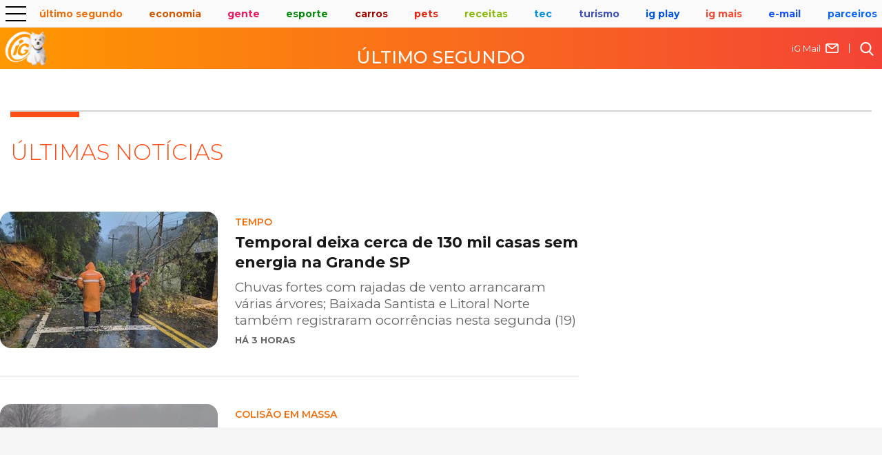

--- FILE ---
content_type: text/html; charset=UTF-8
request_url: https://ultimosegundo.ig.com.br/noticias/wannabe%20spice%20girls&o=IG*&c=all&t=all&d=all&p=1&s
body_size: 14884
content:
<!doctype html><html dir="ltr" lang="pt-BR"><head><!-- Template canaisIGv05.template --><meta charset="utf-8"><meta http-equiv="X-UA-Compatible" content="IE=Edge"><meta name="viewport" content="width=device-width,initial-scale=1"><title>Último Segundo - Últimas notícias</title><meta name="description" content="Confira as últimas notícias."><meta name="google-site-verification" content="veSJywtQNLJIVeQ6j0WQojlh2xJZpsiiosc1FDp8HJU"><meta name="robots" content="index, follow"><link rel="canonical" href="https://ultimosegundo.ig.com.br/noticias/"><!-- Site --><meta name="iG-site-id" content="4e7b756c7a6504a01e0000af"><meta name="contact" content="editorultimosegundo@ig.com"><meta name="iG-site-nome" content="iG Último Segundo"><meta name="iG-site-dominio" content="ultimosegundo.ig.com.br"><meta name="iG-shopping"><meta name="iG-shopping-titulos-abas"><meta name="iG-shopping-jsons-abas"><meta name="iG-OAS-site" content="*"><meta name="iG-cor-linha" content="363652"><meta name="iG-cor-texto" content="342434"><meta name="iG-twitter" content="https://twitter.com/ultimosegundo"><meta name="iG-busca-google" content="iG Último Segundo"><meta name="pubs-web-spectator"><meta name="template" content="canaisIGv05"><!-- Seção --><meta name="iG-secao-id" content="6079928da1ed1c8671b5cffb"><meta name="iG-secao-nome" content="Últimas - NÃO USAR"><meta name="iG-secao-nome-normalizado" content="noticias"><meta name="iG-OAS-vars-secao" content="*"><meta name="iG-OAS-vars-tags"><meta name="iG-OAS-query"><!-- Facebook --><meta property="og:locale" content="pt_BR"><meta property="og:title" content="Último Segundo - Últimas notícias"><meta property="og:description" content="Confira as últimas notícias."><meta property="og:site_name" content="iG Último Segundo"><meta property="og:url" content="https://ultimosegundo.ig.com.br/noticias/"><meta property="og:type" content="webpage"><meta property="og:image"><meta property="fb:admins" content="100000152996983"><meta property="fb:pages" content="206389422705018"><meta name="googlebot" content="index, follow, max-snippet:-1, max-image-preview:large, max-video-preview:-1"><link href="https://www.ig.com.br/" rel="publisher"><!-- Favicon  --><link rel="shortcut icon" href="https://i0.statig.com.br/imgs/logo_Iguinho_new_site_optimized.png"><link rel="apple-touch-icon-precomposed" sizes="57x57" href="https://i0.statig.com.br/imgs/LOGO_IG_SQUARE_bg_azul_optmized.png"><link rel="apple-touch-icon-precomposed" sizes="114x114" href="https://i0.statig.com.br/imgs/LOGO_IG_SQUARE_bg_azul_optmized.png"><link rel="apple-touch-icon-precomposed" sizes="72x72" href="https://i0.statig.com.br/imgs/LOGO_IG_SQUARE_bg_azul_optmized.png"><link rel="apple-touch-icon-precomposed" sizes="144x144" href="https://i0.statig.com.br/imgs/LOGO_IG_SQUARE_bg_azul_optmized.png"><link rel="apple-touch-icon-precomposed" sizes="60x60" href="https://i0.statig.com.br/imgs/LOGO_IG_SQUARE_bg_azul_optmized.png"><link rel="apple-touch-icon-precomposed" sizes="120x120" href="https://i0.statig.com.br/imgs/LOGO_IG_SQUARE_bg_azul_optmized.png"><link rel="apple-touch-icon-precomposed" sizes="76x76" href="https://i0.statig.com.br/imgs/LOGO_IG_SQUARE_bg_azul_optmized.png"><link rel="apple-touch-icon-precomposed" sizes="152x152" href="https://i0.statig.com.br/imgs/LOGO_IG_SQUARE_bg_azul_optmized.png"><link rel="apple-touch-icon-precomposed" sizes="1500x1500" href="https://i0.statig.com.br/imgs/LOGO_IG_SQUARE_bg_azul_optmized.png"><link rel="icon" type="image/png" href="https://i0.statig.com.br/imgs/LOGO_IG_SQUARE_bg_azul_optmized.png" sizes="196x196"><link rel="icon" type="image/png" href="https://i0.statig.com.br/imgs/LOGO_IG_SQUARE_bg_azul_optmized.png" sizes="96x96"><link rel="icon" type="image/png" href="https://i0.statig.com.br/imgs/LOGO_IG_SQUARE_bg_azul_optmized.png" sizes="32x32"><link rel="icon" type="image/png" href="https://i0.statig.com.br/imgs/LOGO_IG_SQUARE_bg_azul_optmized.png" sizes="16x16"><link rel="icon" type="image/png" href="https://i0.statig.com.br/imgs/LOGO_IG_SQUARE_bg_azul_optmized.png" sizes="1500x1500"><!-- DNS Prefetching Links --><link rel="dns-prefetch" href="ultimosegundo.ig.com.br"><link rel="dns-prefetch" href="https://ultimosegundo.ig.com.br.ig.com.br"><link rel="dns-prefetch" href="https://securepubads.g.doubleclick.net"><link rel="dns-prefetch" href="https://www.googletagmanager.com"><link rel="dns-prefetch" href="https://www.google-analytics.com"><link rel="dns-prefetch" href="https://www.googleads.g.doubleclick.net"><link rel="dns-prefetch" href="https://i0.statig.com.br"><link rel="dns-prefetch" href="https://fonts.googleapis.com"><link rel="dns-prefetch" href="https://fonts.gstatic.com"><link rel="dns-prefetch" href="https://ig-canais-noticias.pages.dev"><!-- Preconnect Links --><link rel="preconnect" href="ultimosegundo.ig.com.br"><link rel="preconnect" href="https://ultimosegundo.ig.com.br.ig.com.br"><link rel="preconnect" href="https://securepubads.g.doubleclick.net"><link rel="preconnect" href="https://www.googletagmanager.com"><link rel="preconnect" href="https://www.google-analytics.com"><link rel="preconnect" href="https://www.googleads.g.doubleclick.net"><link rel="preconnect" href="https://i0.statig.com.br"><link rel="preconnect" href="https://fonts.googleapis.com"><link rel="preconnect" href="https://fonts.gstatic.com"><link rel="preconnect" href="https://ig-canais-noticias.pages.dev"><!-- Preload images  --><link rel="preload" as="image" href="https://i0.statig.com.br/imgs/logo_iguinho_branco_new_optimized3.png"><link rel="preload" as="image" href="https://i0.statig.com.br/mobile/home-ig/images/lock.svg"><link rel="preload" as="image" href="https://i0.statig.com.br/mobile/home-ig/images/roda.svg"><link rel="preload" as="image" href="https://i0.statig.com.br/assets/v5/icones/search.svg"><link rel="preload" as="image" href="https://i0.statig.com.br/mobile/home-ig/images/close-envelope.svg"><link rel="preload" as="image" href="https://i0.statig.com.br/assets/v5/icones/instagram-brown.svg"><link rel="preload" as="image" href="https://i0.statig.com.br/assets/v5/icones/twitter-brown.svg"><link rel="preload" as="image" href="https://i0.statig.com.br/assets/v5/icones/facebook-brown.svg"><!-- Preload scripts Preload JS  --><link rel="preload" data-cfasync="false" as="script" href="https://i0.statig.com.br/js/jquery-3.5.1.min.js"><link rel="preload" data-cfasync="false" as="script" href="https://cf-pages.ig.com.br/canais.min.js"><!-- Preload GTM ESPECÍFICO  --><link rel="preload" as="script" href="https://www.googletagmanager.com/gtm.js?id=GTM-5J8MN6"><!-- Preload CSS específico --><!-- Preload CSS  --><link rel="preload" as="style" href="https://cf-pages.ig.com.br/canais.min.css"><!-- load CSS  --><link rel="stylesheet" href="https://cf-pages.ig.com.br/canais.min.css"><!-- Preload fonts  --><link rel="preload" as="style" href="https://fonts.googleapis.com/css?family=Montserrat:300,400,500,600,700,800,900,100italic,200italic,300italic,400italic,500italic,600italic,700italic,800italic,900italic%7CPT+Serif:700,%7CRoboto:,700,500italic,700italic%7CTitillium+Web:600,700%7CRajdhani:600,700&display=swap"><link rel="stylesheet" href="https://fonts.googleapis.com/css?family=Montserrat:300,400,500,600,700,800,900,100italic,200italic,300italic,400italic,500italic,600italic,700italic,800italic,900italic%7CPT+Serif:700,%7CRoboto:,700,500italic,700italic%7CTitillium+Web:600,700%7CRajdhani:600,700&display=swap"><script type="application/ld+json">{    "@context": "https://schema.org",    "@type": "WebSite","name": "Portal iG",    "url": "https://ultimosegundo.ig.com.br/","description": "Notícias, fotos e vídeos recentes de ultimosegundo.",    "potentialAction": {    "@type": "SearchAction",    "target": "https://busca.ig.com.br/buscar/?q={search_term_string}",    "query-input": "required name=search_term_string"    }    }</script><!-- LOAD GTM  --><!-- Google Tag Manager --><script>(function(w,d,s,l,i){w[l]=w[l]||[];w[l].push({'gtm.start':new Date().getTime(),event:'gtm.js'});var f=d.getElementsByTagName(s)[0],j=d.createElement(s),dl=l!='dataLayer'?'&l='+l:'';j.async=true;j.src='//www.googletagmanager.com/gtm.js?id='+i+dl;f.parentNode.insertBefore(j,f);})(window,document,'script','dataLayer','GTM-5J8MN6');</script><!-- End Google Tag Manager --><script>document.cookie = "cross-site-cookie=bar;";document.cookie = "SameSite=None;";document.cookie = "Secure;";</script><style>:root {--color-primary: #ff4c14;--color-secondary: #ff4c14;}.ig-container-header-minimal{background: linear-gradient(90deg,#FF9800 0%,#F44336 100%) !important;}</style></head><body class="ultimosegundo" id="desktop"><script async="async">window.mobileAndTabletcheck = function() {var check = false;(function(a){if(/(android|bb\d+|meego).+mobile|avantgo|bada\/|blackberry|blazer|compal|elaine|fennec|hiptop|iemobile|ip(hone|od)|iris|kindle|lge |maemo|midp|mmp|mobile.+firefox|netfront|opera m(ob|in)i|palm( os)?|phone|p(ixi|re)\/|plucker|pocket|psp|series(4|6)0|symbian|treo|up\.(browser|link)|vodafone|wap|windows ce|xda|xiino|android|ipad|playbook|silk/i.test(a)||/1207|6310|6590|3gso|4thp|50[1-6]i|770s|802s|a wa|abac|ac(er|oo|s\-)|ai(ko|rn)|al(av|ca|co)|amoi|an(ex|ny|yw)|aptu|ar(ch|go)|as(te|us)|attw|au(di|\-m|r |s )|avan|be(ck|ll|nq)|bi(lb|rd)|bl(ac|az)|br(e|v)w|bumb|bw\-(n|u)|c55\/|capi|ccwa|cdm\-|cell|chtm|cldc|cmd\-|co(mp|nd)|craw|da(it|ll|ng)|dbte|dc\-s|devi|dica|dmob|do(c|p)o|ds(12|\-d)|el(49|ai)|em(l2|ul)|er(ic|k0)|esl8|ez([4-7]0|os|wa|ze)|fetc|fly(\-|_)|g1 u|g560|gene|gf\-5|g\-mo|go(\.w|od)|gr(ad|un)|haie|hcit|hd\-(m|p|t)|hei\-|hi(pt|ta)|hp( i|ip)|hs\-c|ht(c(\-| |_|a|g|p|s|t)|tp)|hu(aw|tc)|i\-(20|go|ma)|i230|iac( |\-|\/)|ibro|idea|ig01|ikom|im1k|inno|ipaq|iris|ja(t|v)a|jbro|jemu|jigs|kddi|keji|kgt( |\/)|klon|kpt |kwc\-|kyo(c|k)|le(no|xi)|lg( g|\/(k|l|u)|50|54|\-[a-w])|libw|lynx|m1\-w|m3ga|m50\/|ma(te|ui|xo)|mc(01|21|ca)|m\-cr|me(rc|ri)|mi(o8|oa|ts)|mmef|mo(01|02|bi|de|do|t(\-| |o|v)|zz)|mt(50|p1|v )|mwbp|mywa|n10[0-2]|n20[2-3]|n30(0|2)|n50(0|2|5)|n7(0(0|1)|10)|ne((c|m)\-|on|tf|wf|wg|wt)|nok(6|i)|nzph|o2im|op(ti|wv)|oran|owg1|p800|pan(a|d|t)|pdxg|pg(13|\-([1-8]|c))|phil|pire|pl(ay|uc)|pn\-2|po(ck|rt|se)|prox|psio|pt\-g|qa\-a|qc(07|12|21|32|60|\-[2-7]|i\-)|qtek|r380|r600|raks|rim9|ro(ve|zo)|s55\/|sa(ge|ma|mm|ms|ny|va)|sc(01|h\-|oo|p\-)|sdk\/|se(c(\-|0|1)|47|mc|nd|ri)|sgh\-|shar|sie(\-|m)|sk\-0|sl(45|id)|sm(al|ar|b3|it|t5)|so(ft|ny)|sp(01|h\-|v\-|v )|sy(01|mb)|t2(18|50)|t6(00|10|18)|ta(gt|lk)|tcl\-|tdg\-|tel(i|m)|tim\-|t\-mo|to(pl|sh)|ts(70|m\-|m3|m5)|tx\-9|up(\.b|g1|si)|utst|v400|v750|veri|vi(rg|te)|vk(40|5[0-3]|\-v)|vm40|voda|vulc|vx(52|53|60|61|70|80|81|83|85|98)|w3c(\-| )|webc|whit|wi(g |nc|nw)|wmlb|wonu|x700|yas\-|your|zeto|zte\-/i.test(a.substr(0,4)))check = true})(navigator.userAgent||navigator.vendor||window.opera);return check;}</script><script>if(window.mobileAndTabletcheck()){document.getElementById("desktop").setAttribute('id', 'mobile');}</script><!-- NOVOS TEMPLATES --><div></div><!-- header --><header class="main-header"><div class="headerMobile"><div class="headerMobile_container-navigation"><!-- include channel-menu-icon -->
          <div class="headerMobile_container-navigation_menu">            <div class="headerMobile_container-navigation_menu-icon menu-abrir">              <input id="menu-hamburguer" type="checkbox" />
              <label for="menu-hamburguer">                <div class="menu menu-abrir">                  <span class="hamburguer"></span>
</div>
</label>
</div>
            <nav class="barra-nav">              <div class="headerMobile_container-navigation_menu-icon menu-abrir">                <input id="menu-hamburguer-fechar" type="checkbox" checked="checked" />
                <label for="menu-hamburguer-fechar">                  <div class="menu menu-abrir">                    <span class="hamburguer menu-aberto"></span>
</div>
</label>
</div>
              <!-- Busca -->
              <div id="busca-mobile">                <form lang="pt-br" action="https://busca.ig.com.br/buscar" method="get" name="search" id="buscaGoogle-mobile" enctype="application/x-www-form-urlencoded" accept-charset="UTF-8">                  <fieldset>                    <div class="botao-buscar">                      <form action="" role="search" class="search-form" id="frmBusca-mobile">                        <input type="hidden" name="id" value="/busca" />
                        <input type="hidden" name="dinamico" value="1" />
                        <input alt="busca" type="submit" aria-label="Efetue sua busca" class="search-submit" />
                        <label alt="buscar" for="buscar-mobile" class="visually-hidden">Buscar</label>
                        <input type="search" name="q" id="buscar-mobile" class="search-text" placeholder="Buscar no iG" autocomplete="off" required="" />
</form>
</div>
</fieldset>
</form>
</div>
              <!-- /Busca -->
              <div class="barraNav-mail-icone">                <a href="https://www.ig.com.br/">                  <img src="https://i0.statig.com.br/mobile/home-ig/images/close-envelope.svg" width="21" height="21" alt="Icone de e-mail" title="E-mail" />
                  <p>iG Mail</p>
</a>
</div>
              <ul class="channel-menu__menu level0">
                <li class="channel-menu__menu-item">
                  <div class="channel-menu-itemContainer">
                    <a class="channel-menu__menu-link" href="/" title="Home">Home</a>
                    <span class="sub-menu arrowMenu"></span>
                  </div>
                </li>
                <li class="channel-menu__menu-item">
                  <div class="channel-menu-itemContainer">
                    <a class="channel-menu__menu-link" href="/brasil/" title="Brasil">Brasil</a>
                    <span class="sub-menu arrowMenu"></span>
                  </div>
                </li>
                <li class="channel-menu__menu-item channel-menu__menu-item--has-children">
                  <div class="channel-menu-itemContainer">
                    <a class="channel-menu__menu-link" href="/colunas/" title="Colunas">Colunas</a>
                    <span class="sub-menu arrowMenu"></span>
                  </div>
                  <ul class="channel-menu__submenu level1">
                    <li class="channel-menu__submenu-item">
                      <div class="channel-menu-itemContainer">
                        <a class="channel-menu__submenu-link" href="/colunas/cenario-juridico/" title="Cenário Jurídico">Cenário Jurídico</a>
                        <span class="sub-menu arrowMenu"></span>
                      </div>
                    </li>
                    <li class="channel-menu__submenu-item">
                      <div class="channel-menu-itemContainer">
                        <a class="channel-menu__submenu-link" href="/colunas/coluna-do-embaixador/" title="Coluna do Embaixador">Coluna do Embaixador</a>
                        <span class="sub-menu arrowMenu"></span>
                      </div>
                    </li>
                    <li class="channel-menu__submenu-item">
                      <div class="channel-menu-itemContainer">
                        <a class="channel-menu__submenu-link" href="/colunas/direito-e-sociedade/" title="Direito e Sociedade">Direito e Sociedade</a>
                        <span class="sub-menu arrowMenu"></span>
                      </div>
                    </li>
                    <li class="channel-menu__submenu-item">
                      <div class="channel-menu-itemContainer">
                        <a class="channel-menu__submenu-link" href="/colunas/gente-como-a-gente/" title="Gente como a gente">Gente como a gente</a>
                        <span class="sub-menu arrowMenu"></span>
                      </div>
                    </li>
                    <li class="channel-menu__submenu-item">
                      <div class="channel-menu-itemContainer">
                        <a class="channel-menu__submenu-link" href="/colunas/joao-carlos-silva/" title="João Carlos Silva">João Carlos Silva</a>
                        <span class="sub-menu arrowMenu"></span>
                      </div>
                    </li>
                    <li class="channel-menu__submenu-item">
                      <div class="channel-menu-itemContainer">
                        <a class="channel-menu__submenu-link" href="/colunas/nuno-vasconcellos/" title="Nuno Vasconcellos">Nuno Vasconcellos</a>
                        <span class="sub-menu arrowMenu"></span>
                      </div>
                    </li>
                    <li class="channel-menu__submenu-item">
                      <div class="channel-menu-itemContainer">
                        <a class="channel-menu__submenu-link" href="/colunas/ricardo-sayeg/" title="Ricardo Sayeg">Ricardo Sayeg</a>
                        <span class="sub-menu arrowMenu"></span>
                      </div>
                    </li>
                  </ul>
                </li>
                <li class="channel-menu__menu-item">
                  <div class="channel-menu-itemContainer">
                    <a class="channel-menu__menu-link" href="/cultura/" title="Cultura">Cultura</a>
                    <span class="sub-menu arrowMenu"></span>
                  </div>
                </li>
                <li class="channel-menu__menu-item">
                  <div class="channel-menu-itemContainer">
                    <a class="channel-menu__menu-link" href="/educacao/" title="Educação">Educação</a>
                    <span class="sub-menu arrowMenu"></span>
                  </div>
                </li>
                <li class="channel-menu__menu-item">
                  <div class="channel-menu-itemContainer">
                    <a class="channel-menu__menu-link" href="/meioambiente/" title="Meio Ambiente">Meio Ambiente</a>
                    <span class="sub-menu arrowMenu"></span>
                  </div>
                </li>
                <li class="channel-menu__menu-item">
                  <div class="channel-menu-itemContainer">
                    <a class="channel-menu__menu-link" href="/mundo/" title="Mundo">Mundo</a>
                    <span class="sub-menu arrowMenu"></span>
                  </div>
                </li>
                <li class="channel-menu__menu-item channel-menu__menu-item--has-children">
                  <div class="channel-menu-itemContainer">
                    <a class="channel-menu__menu-link" href="/parceiros/" title="Parceiros">Parceiros</a>
                    <span class="sub-menu arrowMenu"></span>
                  </div>
                  <ul class="channel-menu__submenu level1">
                    <li class="channel-menu__submenu-item">
                      <div class="channel-menu-itemContainer">
                        <a class="channel-menu__submenu-link" href="/parceiros/adnews/" title="Adnews">Adnews</a>
                        <span class="sub-menu arrowMenu"></span>
                      </div>
                    </li>
                    <li class="channel-menu__submenu-item">
                      <div class="channel-menu-itemContainer">
                        <a class="channel-menu__submenu-link" href="/parceiros/edicase/" title="EdiCase">EdiCase</a>
                        <span class="sub-menu arrowMenu"></span>
                      </div>
                    </li>
                    <li class="channel-menu__submenu-item">
                      <div class="channel-menu-itemContainer">
                        <a class="channel-menu__submenu-link" href="/parceiros/flipar/" title="Flipar">Flipar</a>
                        <span class="sub-menu arrowMenu"></span>
                      </div>
                    </li>
                    <li class="channel-menu__submenu-item">
                      <div class="channel-menu-itemContainer">
                        <a class="channel-menu__submenu-link" href="/parceiros/gps-brasilia/" title="GPS Brasília">GPS Brasília</a>
                        <span class="sub-menu arrowMenu"></span>
                      </div>
                    </li>
                  </ul>
                </li>
                <li class="channel-menu__menu-item">
                  <div class="channel-menu-itemContainer">
                    <a class="channel-menu__menu-link" href="/policia/" title="Polícia">Polícia</a>
                    <span class="sub-menu arrowMenu"></span>
                  </div>
                </li>
                <li class="channel-menu__menu-item">
                  <div class="channel-menu-itemContainer">
                    <a class="channel-menu__menu-link" href="/politica/" title="Política">Política</a>
                    <span class="sub-menu arrowMenu"></span>
                  </div>
                </li>
              </ul>
              <!-- Redes sociais mobile -->
              <div class="headerMobile_container-navigation_redesSociais_mobile">                <div class="headerMobile_container-navigation_redesSociais-icons">                  <a href="https://www.facebook.com/ig" target="_blank" rel="noopener" class="facebook" title="facebook">                    <img src="https://i0.statig.com.br/assets/v5/icones/facebook-branco.svg" width="25" height="25" alt="facebook" title="facebook" />
</a>
                  <a href="https://www.twitter.com/iG" target="_blank" rel="noopener" class="twitter" title="X">                    <img src="https://i0.statig.com.br/assets/v5/icones/twitter-branco.svg" width="25" height="25" alt="X" title="X" />
</a>
                  <a href="https://www.instagram.com/portal_ig/" target="_blank" rel="noopener" class="instagram" title="instagram">                    <img src="https://i0.statig.com.br/assets/v5/icones/instagram-branco.svg" width="25" height="25" alt="instagram" title="instagram" />
</a>
</div>
</div>
              <!-- /Redes sociais mobile -->
</nav>
</div>
          <!-- include channel-menu-icon --><!-- include channel-menu --><div class="headerMobile_container-navigation_canais"><ul class="headerMobile_container-navigation_canais_items"><li class="headerMobile_container-navigation_canais_items_item hasChild"><a href="https://ultimosegundo.ig.com.br" class="ultimo-segundo" title="Último Segundo">Último Segundo</a><ul class="headerMobile_container-navigation_canais_items_item_submenu ultimo-segundo"><li><a href="https://ultimosegundo.ig.com.br/brasil/" title="Brasil">Brasil</a></li><li><a href="https://ultimosegundo.ig.com.br/ciencia/" title="Ciência">Ciência</a></li><li><a href="https://dino.ig.com.br/" title="Dino">Dino</a></li><li><a href="https://ultimosegundo.ig.com.br/educacao/" title="Educação">Educação</a></li><li><a href="https://girosa.com.br/" target="_blank" rel="noopener sponsored" title="Jornal Giro">Jornal Giro</a></li><li><a href="https://ultimosegundo.ig.com.br/meioambiente/" title="Meio ambiente">Meio ambiente</a></li><li><a href="https://ultimosegundo.ig.com.br/mundo/" title="Mundo">Mundo</a></li><li><a href="https://ultimosegundo.ig.com.br/mundo/mundo-insolito/" title="Mundo insólito">Mundo insólito</a></li><li><a href="https://ultimosegundo.ig.com.br/policia/" title="Polícia">Polícia</a></li><li><a href="https://ultimosegundo.ig.com.br/politica/" title="Política">Política</a></li><li><a href="https://saude.ig.com.br/" title="Saúde">Saúde</a></li><li><a href="https://ultimosegundo.ig.com.br/noticias/" title="Últimas Notícias">Últimas Notícias</a></li><li class="hasSubitems"><a href="https://ultimosegundo.ig.com.br/colunas/" title="+Sites, Blogs e Colunas">+Sites, Blogs e Colunas</a><ul class="hasSubitems_subItems"><li class="hasSubitems_subItems_item"><a href="https://ultimosegundo.ig.com.br/colunas/nuno-vasconcellos/" title="Nuno Vasconcellos">Nuno Vasconcellos</a></li><li class="hasSubitems_subItems_item"><a href="https://odia.ig.com.br" target="_blank" rel="noopener" title="O Dia">O Dia</a></li><li class="hasSubitems_subItems_item"><a href="https://www.meiahora.com.br/" target="_blank" rel="noopener" title="Meia Hora">Meia Hora</a></li><li class="hasSubitems_subItems_item"><a href="https://saude.ig.com.br/colunas/bruno-puglisi-odontologia/" title="Bruno Puglisi">Bruno Puglisi</a></li><li class="hasSubitems_subItems_item"><a href="https://saude.ig.com.br/colunas/carla-brandao/" title="Carla Brandão">Carla Brandão</a></li><li class="hasSubitems_subItems_item"><a href="https://ultimosegundo.ig.com.br/colunas/cenario-juridico/" title="Cenário Jurídico">Cenário Jurídico</a></li><li class="hasSubitems_subItems_item"><a href="https://ultimosegundo.ig.com.br/colunas/coluna-do-embaixador/" title="Coluna do Embaixador">Coluna do Embaixador</a></li><li class="hasSubitems_subItems_item"><a href="https://ultimosegundo.ig.com.br/colunas/colunadokakay/" title="Coluna do Kakay">Coluna do Kakay</a></li>                            <li class="hasSubitems_subItems_item"><a href="https://ultimosegundo.ig.com.br/colunas/coronel-paganotto/" title="Coronel Paganotto">Coronel Paganotto</a></li>   <li class="hasSubitems_subItems_item"><a href="https://ultimosegundo.ig.com.br/colunas/daniel-schnaider/" title="Daniel Schnaider">Daniel Schnaider</a></li><li class="hasSubitems_subItems_item"><a href="https://ultimosegundo.ig.com.br/colunas/direito-e-sociedade/" title="Direito e Sociedade">Direito e Sociedade</a></li><li class="hasSubitems_subItems_item"><a href="https://www.diariodocentrodomundo.com.br/" target="_blank" rel="noopener" title="Diário do Centro do Mundo">Diário do Centro do Mundo</a></li><li class="hasSubitems_subItems_item"><a href="https://saude.ig.com.br/colunas/drbacteria/" title="Dr. Bactéria">Dr. Bactéria</a></li><!-- I --><li class="hasSubitems_subItems_item"><a href="https://ultimosegundo.ig.com.br/colunas/ideia-e-meio/" title="Ideia e Meio">Ideia e Meio</a></li><!-- J -->                            <li class="hasSubitems_subItems_item"><a href="https://ultimosegundo.ig.com.br/colunas/joao-carlos-silva/" title="João Carlos">João Carlos</a></li>   <li class="hasSubitems_subItems_item"><a href="https://www.leiaja.com/" target="_blank" rel="noopener" title="LeiaJá">LeiaJá</a></li><li class="hasSubitems_subItems_item"><a href="https://tecnologia.ig.com.br/colunas/astropontes/" title="Marcos Pontes">Marcos Pontes</a></li><li class="hasSubitems_subItems_item"><a href="https://www.ig.com.br/autores/?autor=Matheus-Pichonelli" title="Matheus Pichonelli">Matheus Pichonelli</a></li>                            <li class="hasSubitems_subItems_item"><a href="https://ultimosegundo.ig.com.br/colunas/oscar-filho/" title="Oscar Filho">Oscar Filho</a></li>   <li class="hasSubitems_subItems_item"><a href="https://ultimosegundo.ig.com.br/colunas/paulo-rosenbaum/" title="Paulo Rosenbaum">Paulo Rosenbaum</a></li><li class="hasSubitems_subItems_item"><a href="https://ultimosegundo.ig.com.br/colunas/ricardo-sayeg/" title="Ricardo Sayeg">Ricardo Sayeg</a></li><li class="hasSubitems_subItems_item"><a href="https://www.sociedademilitar.com.br/" target="_blank" rel="noopener sponsored" title="Sociedade Militar">Sociedade Militar</a></li><li class="hasSubitems_subItems_item"><a href="https://vainafonte.ig.com.br/" title="Vai na fonte">Vai na fonte</a></li><li class="hasSubitems_subItems_item"><a href="https://saude.ig.com.br/colunas/vida-em-dia/" title="Vida em Dia">Vida em Dia</a></li><li class="hasSubitems_subItems_item"><a href="https://ultimosegundo.ig.com.br/colunas/wilson-pedroso/" title="Wilson Pedroso">Wilson Pedroso</a></li></ul></li></ul></li><!-- MENU ECONOMIA --><li class="headerMobile_container-navigation_canais_items_item hasChild"><a href="https://economia.ig.com.br" class="economia" title="Economia">Economia</a><ul class="headerMobile_container-navigation_canais_items_item_submenu economia"><li><a href="https://agroemcampo.ig.com.br/" title="Agro em Campo">Agro em Campo</a></li><li><a href="https://economia.ig.com.br/mercados/" title="Mercados">Mercados</a></li><li><a href="https://economia.ig.com.br/criptomoedas/" title="Criptomoedas">Criptomoedas</a></li><li><a href="https://economia.ig.com.br/financas/" title="Finanças Pessoais">Finanças Pessoais</a></li><li><a href="https://economia.ig.com.br/financas/impostoderenda/" title="Imposto de Renda">Imposto de Renda</a></li><li><a href="https://economia.ig.com.br/previdencia/" title="Previdência">Previdência</a></li><li><a href="https://economia.ig.com.br/noticias/" title="Últimas Notícias">Últimas Notícias</a></li><li class="hasSubitems"><a href="https://economia.ig.com.br/colunas/" title="+Sites, Blogs e Colunas">+Sites, Blogs e Colunas</a><ul class="hasSubitems_subItems"><li class="hasSubitems_subItems_item"><a href="https://clickpetroleoegas.com.br/" target="_blank" rel="noopener sponsored" title="Click Petróleo e Gás ">Click Petróleo e Gás </a></li><li class="hasSubitems_subItems_item"><a href="https://economia.ig.com.br/colunas/endomarketing/" title="Endomarketing - Claudia Vieira">Endomarketing - Claudia Vieira</a></li><li class="hasSubitems_subItems_item"><a href="https://empreendaexito.ig.com.br/" title="Empreenda Êxito">Empreenda Êxito</a></li><li class="hasSubitems_subItems_item"><a href="https://economia.ig.com.br/parceiros/esginsights/" title="ESG Insights">ESG Insights</a></li><li class="hasSubitems_subItems_item"><a href="https://economia.ig.com.br/colunas/janguie-diniz/" title="Janguiê Diniz">Janguiê Diniz</a></li><li class="hasSubitems_subItems_item"><a href="https://economia.ig.com.br/colunas/mariana-sgarioni/" title="Mariana Sgarioni">Mariana Sgarioni</a></li><li class="hasSubitems_subItems_item"><a href="https://economia.ig.com.br/colunas/marta-leite/" title="Marta Leite">Marta Leite</a></li></ul></li></ul></li><!-- MENU GENTE --><li class="headerMobile_container-navigation_canais_items_item hasChild"><a href="https://gente.ig.com.br/" class="gente" title="Gente">Gente</a><ul class="headerMobile_container-navigation_canais_items_item_submenu gente"><li><a href="https://gente.ig.com.br/bbb/" title="BBB">BBB</a></li><li><a href="https://gente.ig.com.br/carnaval/" title="Carnaval">Carnaval</a></li><li><a href="https://gente.ig.com.br/celebridades/" title="Celebridades">Celebridades</a></li><li class="hasSubitems"><a href="https://gente.ig.com.br/cultura/" title="Cultura Pop">Cultura Pop</a><ul class="hasSubitems_subItems"><li class="hasSubitems_subItems_item"><a href="https://jornadageek.ig.com.br/" title="Jornada Geek">Jornada Geek</a></li><li class="hasSubitems_subItems_item"><a href="https://multiversogeek.ig.com.br/" title="Multiverso Geek">Multiverso Geek</a></li><li class="hasSubitems_subItems_item"><a href="https://nerdizmo.ig.com.br/" title="Nerdizmo">Nerdizmo</a></li><li class="hasSubitems_subItems_item"><a href="https://universoheroico.ig.com.br/" title="Universo Heróico">Universo Heróico</a></li><li class="hasSubitems_subItems_item"><a href="https://universopsn.ig.com.br/" title="Universo PSN">Universo PSN</a></li><li class="hasSubitems_subItems_item"><a href="https://universosagas.ig.com.br/" title="Universo Sagas">Universo Sagas</a></li></ul></li><li class="hasSubitems"><a href="https://delas.ig.com.br/" title="Cultura Pop">Delas</a><ul class="hasSubitems_subItems"><li class="hasSubitems_subItems_item"><a href="https://delas.ig.com.br/amoresexo/" title="Amor e Sexo">Amor e Sexo</a></li><li class="hasSubitems_subItems_item"><a href="https://delas.ig.com.br/alimentacao-e-bem-estar/" title="Alimentação e Bem-estar">Alimentação e Bem-estar</a></li><li class="hasSubitems_subItems_item"><a href="https://delas.ig.com.br/beleza/" title="Beleza">Beleza</a></li><li class="hasSubitems_subItems_item"><a href="https://delas.ig.com.br/casa/" title="Casa">Casa</a></li><li class="hasSubitems_subItems_item"><a href="https://delas.ig.com.br/filhos/" title="Filhos">Filhos</a></li><li class="hasSubitems_subItems_item"><a href="https://delas.ig.com.br/horoscopo/" title="Horóscopo">Horóscopo</a></li><li class="hasSubitems_subItems_item"><a href="https://delas.ig.com.br/moda/" title="Moda">Moda</a></li><li class="hasSubitems_subItems_item"><a href="https://delas.ig.com.br/noivas/" title="Noivas">Noivas</a></li><li class="hasSubitems_subItems_item"><a href="https://receitas.ig.com.br/" title="iG Receitas">Receitas</a></li></ul></li><li><a href="https://deles.ig.com.br/" title="Deles">Deles</a></li><li><a href="https://gente.ig.com.br/fofocas-famosos/" title="Fofoca dos famosos">Fofoca dos famosos</a></li><li><a href="https://queer.ig.com.br/" title="Queer">Queer</a></li><li class="hasSubitems"><a href="https://gente.ig.com.br/tvenovela/" title="TV & Novelas">TV & Novelas</a><ul class="hasSubitems_subItems"><li class="hasSubitems_subItems_item"><a href="https://adtv.ig.com.br/" title="ADTV">ADTV</a></li><li class="hasSubitems_subItems_item"><a href="https://resumodasnovelas.ig.com.br/" title="Resumo das Novelas">Resumo das Novelas</a></li></ul></li><li><a href="https://gente.ig.com.br/noticias/" title="Últimas Notícias">Últimas Notícias</a></li><li class="hasSubitems"><a href="https://gente.ig.com.br/colunas/" title="+Sites, Blogs e Colunas">+Sites, Blogs e Colunas</a><ul class="hasSubitems_subItems"><li class="hasSubitems_subItems_item"><a href="https://adtv.ig.com.br/" title="ADTV">ADTV</a></li><li class="hasSubitems_subItems_item"><a href="https://lobianco.ig.com.br/" title="Alessandro Lo Bianco">Alessandro Lo Bianco</a></li><li class="hasSubitems_subItems_item"><a href="https://gente.ig.com.br/colunas/burburinho/" title="Burburinho">Burburinho</a></li><li class="hasSubitems_subItems_item"><a href="https://egobrazil.ig.com.br/" target="_blank" rel="noopener sponsored" title="Ego Brazil">Ego Brazil</a></li><li class="hasSubitems_subItems_item"><a href="https://gente.ig.com.br/colunas/franklin-valverde/" title="Franklin Valverde">Franklin Valverde</a></li><li class="hasSubitems_subItems_item"><a href="https://gente.ig.com.br/colunas/gabriel-de-oliveira/" title="Gabriel de Oliveira">Gabriel de Oliveira</a></li><li class="hasSubitems_subItems_item"><a href="https://inmagazine.ig.com.br/" target="_blank" rel="noopener " title="In Magazine">In Magazine</a></li><li class="hasSubitems_subItems_item"><a href="https://www.heloisatolipan.com.br/" target="_blank" rel="noopener sponsored" title="Heloisa Tolipan">Heloisa Tolipan</a></li><li class="hasSubitems_subItems_item"><a href="https://jazzmasters.ig.com.br/" title="Jazzmasters">Jazzmasters</a></li><li class="hasSubitems_subItems_item"><a href="https://br.jetss.com/" target="_blank" rel="noopener sponsored" title="Jetss">Jetss</a></li><li class="hasSubitems_subItems_item"><a href="https://gente.ig.com.br/colunas/luiz-cantu/" title="Luiz Cantú">Luiz Cantú</a></li><li class="hasSubitems_subItems_item"><a href="https://gente.ig.com.br/colunas/marcelo-de-assis/" title="Marcelo de Assis">Marcelo de Assis</a></li><li class="hasSubitems_subItems_item"><a href="https://obutecodanet.ig.com.br/" title="O Buteco da Net">O Buteco da Net</a></li><li class="hasSubitems_subItems_item"><a href="https://gente.ig.com.br/colunas/outras-linhas/" title="Outras linhas">Outras linhas</a></li><li class="hasSubitems_subItems_item"><a href="https://gente.ig.com.br/palcos-e-telas/" title="Palcos e Telas">Palcos e Telas</a></li><li class="hasSubitems_subItems_item"><a href="https://resumodasnovelas.ig.com.br/" title="Resumo das novelas">Resumo das Novelas</a></li><li class="hasSubitems_subItems_item"><a href="https://thedatenews.com.br/" title="The Date News">The Date News</a></li><li class="hasSubitems_subItems_item"><a href="https://gente.ig.com.br/colunas/thiago-simpatia/" title="Thiago Simpatia">Thiago Simpatia</a></li><li class="hasSubitems_subItems_item"><a href="https://tonafama.ig.com.br/" title="Tô na Fama">Tô na Fama</a></li></ul></li></ul></li><!-- MENU ESPORTES --><li class="headerMobile_container-navigation_canais_items_item hasChild"><a href="https://esporte.ig.com.br" class="esporte" title="Esporte">Esporte</a><ul class="headerMobile_container-navigation_canais_items_item_submenu esporte"><li><a class="fontSubMenu" href="https://esporte.ig.com.br/" title="HOME">Home</a></li><li><a href="https://esporte.ig.com.br/futebol/" title="Futebol Nacional">Futebol Nacional</a></li><li><a href="https://campodelas.ig.com.br/" title="Campo Delas" target="_blank" rel="noopener">Campo Delas</a></li><li><a href="https://esporte.ig.com.br/futebol/brasileirao-serie-a/tabela/#RodadaAtual/" title="Tabela Brasileirão">Tabela Brasileirão</a></li><li class="hasSubitems"><a href="https://esporte.ig.com.br/futebol/internacional/" title="Futebol Internacional">Futebol Internacional</a><ul class="hasSubitems_subItems"><li class="hasSubitems_subItems_item"><a href="https://universobig6.ig.com.br/" title="Universo Big6">Universo Big6</a></li></ul></li><li><a href="https://esporte.ig.com.br/fotos/" title="Galeria de Fotos">Galeria de Fotos</a></li><li><a href="https://www.grandepremio.com.br/" title="Grande Prêmio" target="_blank" rel="noopener sponsored">Grande Prêmio</a></li><li><a href="https://esporte.ig.com.br/parceiros/jogada10/" title="Jogada 10">Jogada 10</a></li><li><a href="https://esporte.ig.com.br/jogoajogo/" title="Jogo a Jogo">Jogo a Jogo</a></li><li><a href="https://esporte.ig.com.br/colunas/no-grid-da-f1/" title="No Grid da F1">No Grid da F1</a></li><li><a href="https://nossopalestra.com.br/" target="_blank" rel="noopener sponsored" title="Nosso Palestra">Nosso Palestra</a></li><li><a href="https://esporte.ig.com.br/olimpiadas/" title="Olimpíadas">Olimpíadas</a></li><li><a href="https://esporte.ig.com.br/futebol/selecaobrasileira/" title="Seleção Brasileira">Seleção Brasileira</a></li><li class="hasSubitems"><a href="https://esporte.ig.com.br/maisesportes/" title="Mais esportes">Mais esportes</a><ul class="hasSubitems_subItems"><li class="hasSubitems_subItems_item"><a href="https://esporte.ig.com.br/basquete" title="Basquete">Basquete</a></li><li class="hasSubitems_subItems_item"><a href="https://esporte.ig.com.br/maisesportes/esportes-americanos/" title="Esportes Americanos">Esportes Americanos</a></li><li class="hasSubitems_subItems_item"><a href="https://esporte.ig.com.br/automobilismo" title="Fórmula 1">Fórmula 1</a></li><li class="hasSubitems_subItems_item"><a href="https://esporte.ig.com.br/lutas" title="Lutas">Lutas</a></li><li class="hasSubitems_subItems_item"><a href="https://esporte.ig.com.br/maisesportes/surfe/" title="Surfe">Surfe</a></li><li class="hasSubitems_subItems_item"><a href="https://esporte.ig.com.br/tenis" title="Tênis">Tênis</a></li><li class="hasSubitems_subItems_item"><a href="https://esporte.ig.com.br/volei" title="Vôlei">Vôlei</a></li></ul></li><li><a href="https://esporte.ig.com.br/noticias/" title="Últimas Notícias">Últimas Notícias</a></li><li class="hasSubitems"><a href="https://esporte.ig.com.br/colunas/" title="+Sites, Blogs e Colunas">+Sites, Blogs e Colunas</a><ul class="hasSubitems_subItems"><li class="hasSubitems_subItems_item"><a href="https://colunadofla.com/" target="_blank" rel="noopener sponsored" title="Coluna do Fla">Coluna do Fla</a></li><li class="hasSubitems_subItems_item"><a href="https://eotimedopovo.com.br/" target="_blank" rel="noopener sponsored" title="É o time do Povo">É o time do Povo</a></li>                            <li class="hasSubitems_subItems_item"><a href="https://esporte.ig.com.br/colunas/felipe-ernesto/" title="Felipe Ernesto">Felipe Ernesto</a></li><li class="hasSubitems_subItems_item"><a href="https://www.grandepremio.com.br/" target="_blank" rel="noopener sponsored" title="Grande Prêmio">Grande Prêmio</a></li><li class="hasSubitems_subItems_item"><a href="https://esporte.ig.com.br/parceiros/jogada10/" title="Jogada 10">Jogada 10</a></li><li class="hasSubitems_subItems_item"><a href="https://esporte.ig.com.br/colunas/no-grid-da-f1/" title="No Grid da F1">No Grid da F1</a></li><li class="hasSubitems_subItems_item"><a href="https://nossopalestra.com.br/" target="_blank" rel="noopener sponsored" title="Nosso Palestra">Nosso Palestra</a></li></ul></li></ul></li><!-- MENU CARROS --><li class="headerMobile_container-navigation_canais_items_item hasChild"><a href="https://carros.ig.com.br/" class="carros" title="Carros">Carros</a><ul class="headerMobile_container-navigation_canais_items_item_submenu igcarros"><li><a href="https://carros.ig.com.br" title="Home">Home</a></li><li><a href="https://carros.ig.com.br/colunas/bene-gomes/" title="Benê Gomes">Benê Gomes</a></li><li><a href="https://carros.ig.com.br/lancamentos/" title="Lançamentos">Lançamentos</a></li><li><a href="https://carros.ig.com.br/motos/" title="Motos">Motos</a></li><li><a href="https://carros.ig.com.br/parceiros/motordream/" title="MotorDream">MotorDream</a></li><li><a href="https://carros.ig.com.br/segredos/" title="Segredos">Segredos</a></li><li><a href="https://carros.ig.com.br/testes/" title="Testes">Testes</a></li><li><a href="https://carros.ig.com.br/veiculos-eletricos/" title="Veículos elétricos">Veículos elétricos</a></li><li><a href="https://carros.ig.com.br/noticias/" title="Últimas notícias">Últimas Notícias</a></li></ul></li><!-- MENU IG CANAL DO PET --><li class="headerMobile_container-navigation_canais_items_item hasChild"><a href="https://canaldopet.ig.com.br" class="pets" title="Pets">Pets</a><ul class="headerMobile_container-navigation_canais_items_item_submenu pets"><li class="hasSubitems"><a href="https://canaldopet.ig.com.br/guia-bichos/" title="Guia de Bichos">Guia de Bichos</a><ul class="hasSubitems_subItems"><li class="hasSubitems_subItems_item"><a href="https://canaldopet.ig.com.br/guia-bichos/cachorros/" title="Cachorros">Cachorros</a></li><li class="hasSubitems_subItems_item"><a href="https://canaldopet.ig.com.br/guia-bichos/gatos/" title="Gatos">Gatos</a></li><li class="hasSubitems_subItems_item"><a href="https://canaldopet.ig.com.br/guia-bichos/peixes/" title="Peixes">Peixes</a></li><li class="hasSubitems_subItems_item"><a href="https://canaldopet.ig.com.br/guia-bichos/exoticos/" title="Exóticos">Exóticos</a></li></ul></li><li class="hasSubitems"><a href="https://canaldopet.ig.com.br/cuidados/" title="Cuidados">Cuidados</a><ul class="hasSubitems_subItems"><li class="hasSubitems_subItems_item"><a href="https://canaldopet.ig.com.br/cuidados/saude/" title="Saúde">Saúde</a></li></ul></li><li class="hasSubitems"><a href="https://canaldopet.ig.com.br/curiosidades/" title="Curiosidades">Curiosidades</a><ul class="hasSubitems_subItems"><li class="hasSubitems_subItems_item"><a href="https://canaldopet.ig.com.br/curiosidades/videos/" title="Vídeos">Vídeos</a></li></ul></li><li><a href="https://canaldopet.ig.com.br/adestramento/" title="Adestramento">Adestramento</a></li></ul></li><!-- MENU IG RECEITAS --><li class="headerMobile_container-navigation_canais_items_item hasChild"><a href="https://receitas.ig.com.br/" class="ig-receitas" style="color: #88bb06;" title="Receitas">Receitas</a><ul class="headerMobile_container-navigation_canais_items_item_submenu ig-receitas"><li><a href="https://mangiabene.ig.com.br/" title="Mangia Bene" style="color: #88bb06;">Mangia Bene</a></li><li><a href="https://receitas.ig.com.br/guiadacozinha/" title="Guia da Cozinha" style="color: #88bb06;">Guia da Cozinha</a></li>                <li><a href="https://receitas.ig.com.br/colunas/joao-felippe/" title="João Felippe" style="color: #88bb06;">João Felippe</a></li></ul></li><!-- MENU IG TECNOLOGIA --><li class="headerMobile_container-navigation_canais_items_item hasChild"><a href="https://tecnologia.ig.com.br" class="tecnologia" title="Tec">Tec</a><ul class="headerMobile_container-navigation_canais_items_item_submenu tecnologia"><li><a href="https://bgs.ig.com.br/" target="_blank" rel="noopener" title="Brasil Game Show">Brasil Game Show</a></li><li><a href="https://tecnologia.ig.com.br/celulares/" title="Celulares">Celulares</a></li><li><a href="https://tecnologia.ig.com.br/dicas/" title="Dicas">Dicas</a></li><li><a href="https://igames.ig.com.br/" title="eGames">eGames</a></li><li><a href="https://tecnologia.ig.com.br/colunas/gilberto-namastech/" title="Gilberto Namastech">Gilberto Namastech</a></li><li><a href="https://pizzafria.ig.com.br/" title="Pizza Fria">Pizza Fria</a></li><li><a href="https://tecnologia.ig.com.br/analise/" title="Reviews">Reviews</a></li><li><a href="https://universobig6.ig.com.br/" title="Universo Big6">Universo Big6</a></li><li><a href="https://universoheroico.ig.com.br/" title="Universo Heróico">Universo Heróico</a></li><li><a href="https://universopsn.ig.com.br/" title="Universo PSN">Universo PSN</a></li><li><a href="https://universosagas.ig.com.br/" title="Universo Sagas">Universo Sagas</a></li><li><a href="https://tecnologia.ig.com.br/noticias/" title="Últimas Notícias">Últimas Notícias</a></li></ul></li><!-- MENU IG TURISMO --><li class="headerMobile_container-navigation_canais_items_item hasChild"><a href="https://turismo.ig.com.br/" class="turismo" title="Turismo">Turismo</a><ul class="headerMobile_container-navigation_canais_items_item_submenu turismo"><li><a href="https://turismo.ig.com.br/colunas/celso-martins/" title="Celso Martins">Celso Martins</a></li>                    <li><a href="https://turismo.ig.com.br/colunas/pedro-hauck/" title="Pedro Hauck">Pedro Hauck</a></li><li><a href="https://turismo.ig.com.br/colunas/vitor-vianna/" title="Vitor Vianna">Vitor Vianna</a></li></ul></li><!-- MENU IG PLAY --><li class="headerMobile_container-navigation_canais_items_item hasChild"><a href="https://play.ig.com.br" class="igplay" title="iG Play">iG Play</a><ul class="headerMobile_container-navigation_canais_items_item_submenu igplay"><li><a href="https://play.ig.com.br/business-and-connections/" title="Bussiness Connection">Bussiness Connection</a></li><li><a href="https://play.ig.com.br/dejavi/" title="Déjà Vi">Déjà Vi</a></li><li><a href="https://play.ig.com.br/politica-real/" title="Política Real Podcast">Política Real Podcast</a></li><li><a href="https://play.ig.com.br/ponto-ig/" title="Ponto iG">Ponto iG</a></li><li><a href="https://play.ig.com.br/se-lig/" title="Se LiG">Se LiG</a></li></ul></li><!-- MENU iG Mais --><li class="headerMobile_container-navigation_canais_items_item hasChild"><a href="https://igmais.ig.com.br" class="igmais" title="iG Mais">iG Mais</a><ul class="headerMobile_container-navigation_canais_items_item_submenu igmais"><li><a href="https://igmais.ig.com.br/noticias/tecnologia/" title="Tecnologia">Tecnologia</a></li><li><a href="https://igmais.ig.com.br/noticias/achadinhos/" title="Achadinhos">Achadinhos</a></li><li><a href="https://igmais.ig.com.br/noticias/cozinha/" title="Cozinha & Mercado">Cozinha & Mercado</a></li><li><a href="https://igmais.ig.com.br/noticias/eletroportateis/" title="Eletroportáteis">Eletroportáteis</a></li><li><a href="https://igmais.ig.com.br/noticias/presentes/" title="Presentes">Presentes</a></li><li><a href="https://igmais.ig.com.br/prnewswire/" title="PR Newswire">PR Newswire</a></li></ul></li><!-- MENU Produtos --><li class="headerMobile_container-navigation_canais_items_item hasChild"><a href="https://minhaconta.ig.com.br/" class="ig-produtos" title="E-mail">E-mail</a><ul class="headerMobile_container-navigation_canais_items_item_submenu ig-produtos"><li><a href="https://minhaconta.ig.com.br/" title="Minha conta">Minha conta</a></li><li><a href="https://vendas-mail.ig.com.br/" title="Assine">Criar nova conta</a></li><li><a href="https://igcorp.octadesk.com/helpcenter/new-ticket/" title="Suporte e-mail">Suporte e-mail</a></li></ul></li><!-- MENU PARCEIROS --><li class="headerMobile_container-navigation_canais_items_item hasChild"><a href="#" class="parceiros" title="Parceiros">Parceiros</a><ul class="headerMobile_container-navigation_canais_items_item_submenu parceiros"><!-- A --><li><a href="https://adtv.ig.com.br/" title="ADTV">ADTV</a></li><li><a href="https://araraquaraagora.com/" target="_blank" rel="noopener sponsored" title="Araraquara agora">Araraquara agora</a></li><!-- B --><li><a href="https://bhaz.com.br/" target="_blank" rel="noopener sponsored" title="BHAZ">BHAZ</a></li><li><a href="https://play.ig.com.br/business-and-connections/" title="Bussiness Connection">Bussiness Connection</a></li><!-- C --><li><a href="https://catve.com/" target="_blank" rel="noopener sponsored" title="CATVE ">CATVE </a></li><li><a href="https://www.clickpb.com.br/" target="_blank" rel="noopener sponsored" title="Click PB">Click PB</a></li><li><a href="https://clickpetroleoegas.com.br/" target="_blank" rel="noopener sponsored" title="Click Petróleo e Gás">Click Petróleo e Gás</a></li><li><a href="https://colunadofla.com/" target="_blank" rel="noopener sponsored" title="Coluna do Fla">Coluna do Fla</a></li><!-- D --><li><a href="https://play.ig.com.br/dejavi/" title="Déjà Vi">Déjà Vi</a></li><li><a href="https://www.diariodepernambuco.com.br/" target="_blank" rel="noopener sponsored" title="Diário de Pernambuco">Diário de Pernambuco</a></li><!-- E --><li><a href="https://egobrazil.ig.com.br/" target="_blank" rel="noopener sponsored" title="Ego Brazil">Ego Brazil</a></li><li><a href="https://eotimedopovo.com.br/" target="_blank" rel="noopener sponsored" title="É o time do Povo">É o time do Povo</a></li><li><a href="https://economia.ig.com.br/parceiros/esginsights/" title="ESG Insights">ESG Insights</a></li><li><a href="https://ojornalextra.com.br/" target="_blank" rel="noopener sponsored" title="Extra Alagoas">Extra Alagoas</a></li><!-- F --><!-- G --><li><a href="https://gpsbrasilia.com.br/" title="GPS Brasília" rel="noopener sponsored">GPS Brasília</a></li><li><a href="https://www.grandepremio.com.br/" title="Grande Prêmio" rel="noopener sponsored">Grande Prêmio</a></li><!-- H --><li><a href="https://heloisatolipan.com.br/" target="_blank" rel="noopener sponsored" title="Heloisa Tolipan">Heloisa Tolipan</a></li><li><a href="https://www.horadoempregodf.com.br/" target="_blank" rel="noopener sponsored" title="Hora do Emprego DF">Hora do Emprego DF</a></li><!-- I --><!-- J --><li><a href="https://jazzmasters.ig.com.br/" title="Jazzmasters">Jazzmasters</a></li><li><a href="https://br.jetss.com/" target="_blank" rel="noopener sponsored" title="Jetss">Jetss</a></li><li><a href="https://esporte.ig.com.br/parceiros/jogada10/" title="Jogada 10">Jogada 10</a></li><li><a href="https://jornadageek.ig.com.br/" title="Jornada Geek">Jornada Geek</a></li><li><a href="https://jornalcontabil.ig.com.br/" title="Jornal Contábil">Jornal Contábil</a></li><li><a href="https://girosa.com.br/" target="_blank" rel="noopener sponsored" title="Jornal Giro">Jornal Giro</a></li><!-- L --><li><a href="https://www.leiaja.com/" target="_blank" rel="noopener sponsored" title="LeiaJá">LeiaJá</a></li><!-- M -->   <li><a href="https://maisminas.ig.com.br/" title="Mais Minas">Mais Minas</a></li><li><a href="https://mangiabene.ig.com.br/" title="Mangia Bene">Mangia Bene</a></li><li><a href="https://meiahora.ig.com.br/" title="Meia Hora">Meia Hora</a></li><li><a href="https://multiversogeek.ig.com.br/" title="Multiverso Geek">Multiverso Geek</a></li><!-- N --><li><a href="https://nerdizmo.ig.com.br/" title="Nerdizmo">Nerdizmo</a></li><!-- O --><li><a href="https://obutecodanet.ig.com.br/" target="_blank" rel="noopener sponsored" title="O Buteco da Net">O Buteco da Net</a></li><li><a href="https://odia.ig.com.br/" title="O Dia">O Dia</a></li><!-- P --><li><a href="https://pizzafria.ig.com.br/" title="Pizza Fria">Pizza Fria</a></li><li><a href="https://proporhealth.ig.com.br/" title="Propor Health">Propor Health</a></li>  <!-- Q --><!-- R --><li><a href="https://resumodasnovelas.ig.com.br/" title="Resumo das novelas">Resumo das novelas</a></li><!-- S --><li><a href="https://selecoes.ig.com.br/" title="Seleções">Seleções</a></li><li><a href="https://www.sociedademilitar.com.br/" target="_blank" rel="noopener sponsored" title="Sociedade Militar">Sociedade Militar</a></li><!-- T --><li><a href="https://thedatenews.com.br/" target="_blank" rel="noopener sponsored" title="The Date News">The Date News</a></li>  <!-- U --><li><a href="https://universobig6.ig.com.br/" title="Universo Big6">Universo Big6</a></li><li><a href="https://universoheroico.ig.com.br/" title="Universo Heróico">Universo Heróico</a></li><li><a href="https://universopsn.ig.com.br/" title="Universo PSN">Universo PSN</a></li><li><a href="https://universosagas.ig.com.br/" title="Universo Sagas">Universo Sagas</a></li></ul></li></ul></div><!-- include channel-menu --></div></div></header><!-- header --><!-- FUNDO BRANCO | HEADER BRANCO --><div class="ig-container-header-minimal"><div class="menu-abrir headerMobile_container-navigation_menu-icon mobile"><input id="menu-hamburguer-mobile" type="checkbox"> <label for="menu-hamburguer-mobile"><div class="menu-abrir menu"><span class="hamburguer"></span></div></label></div><!-- LOGO IG COLORIDO || LOGO COLORIDO --><div class="ig-container-header-minimal-content"><div class="ig-container-header-minimal-canal-logIG"><a href="https://www.ig.com.br" title="Portal iG"><div class="igLogo-branco"></div></a></div><!--------------------------url logo url logo url canal | link canal | link logo  ------------------------------><h1 class="ig-container-header-minimal-canal"><a href="https://ultimosegundo.ig.com.br" title="Último Segundo"><!----------------------------------------------- logo canal desk  ---------------------------------------------> Último Segundo</a></h1><div id="busca"><div class="ig-email"><a href="https://vendas-mail.ig.com.br/?utm_source=header&utm_medium=home" title="E-mail iG" target="_blank" rel="noopener sponsored">iG Mail <svg width="19" height="14" viewbox="0 0 19 14" fill="none" xmlns="http://www.w3.org/2000/svg"><path fill-rule="evenodd" clip-rule="evenodd" d="M16.4091 0C17.84 0 19 1.17526 19 2.625V11.375C19 12.8248 17.84 14 16.4091 14H2.59091C1.15999 14 0 12.8248 0 11.375V2.625C0 1.17526 1.15999 0 2.59091 0H16.4091ZM15.7639 1.75H3.2362L8.96489 6.33211C9.27865 6.58315 9.72135 6.58315 10.0352 6.33211L15.7639 1.75ZM1.72727 2.7727V11.375C1.72727 11.8583 2.11394 12.25 2.59091 12.25H16.4091C16.8861 12.25 17.2727 11.8583 17.2727 11.375V2.77272L11.1054 7.70569C10.1641 8.45863 8.83586 8.45863 7.89459 7.70569L1.72727 2.7727Z" fill="currentColor"></path></svg></a></div><form lang="pt-br" action="https://busca.ig.com.br/buscar" name="search" id="buscaGoogle" enctype="application/x-www-form-urlencoded" accept-charset="UTF-8"><fieldset><div class="botao-buscar"><form action="" role="search" class="search-form" id="frmBusca"><input type="hidden" name="id" value="/busca"> <input type="hidden" name="dinamico" value="1"> <input alt="busca" type="submit" aria-label="Efetue sua busca" class="search-submit"> <label alt="buscar" for="buscar" class="visually-hidden">Buscar</label> <input type="search" name="q" id="buscar" class="search-text" placeholder="Buscar no iG" autocomplete="off" required=""></form></div></fieldset></form></div></div></div><!-- Main Content --><main><div class="ig-container"><!-- left-content Desktop--><div class="col-sm-12"><!-- area editavel --><div id="tv"><div id="93D94532-2B3D-4B5E-9B68-E28B9D730F15" class="faixa"><div style="" id="6EAF0F05-D019-4FC4-A6C5-6577CB788A9C"><div class="nomeTitulo"><span class="borderTop" style="background-color: #ff4c14;"></span><div class="container-Comptitulo"><div class="nomeTitulo-bg semLogo"><a class="nomeTitulo-bg-link" title="Últimas notícias"><img width="40" height="40" loading="lazy" title="Últimas notícias" alt="Últimas notícias" class="nomeTitulo-bg-img"><h2 class="nomeTitulo-bg-title" style="color: #ff4c14;">Últimas notícias</h2><p class="nomeTitulo-bg-subtitle"></p></a></div><div class="txt-Comptitulo"></div><div class="btn-Comptitulo"></div></div></div></div></div></div></div><div class="contentNoticia"><div class="main-content"><div class="row"><section id="conteudo"><div id="7E27C08F-F369-4EB8-86C1-90EAD3D253FA" class="faixa"><div class="col-sm-12 plf-0" id="33E7F852-0A77-4639-8E85-B0A260555BBF"><div class="iG_componente_empilhamentos ultimasNoticias"><div class="LIASOLR"><div class="theId" id="12312312312312332332"><a class="anchor" name="solrator_12312312312312332332"></a> <input type="hidden" name="id" value="12312312312312332332"> <input type="hidden" name="tipo" value="ultimasNoticias"> <input type="hidden" name="dominio"> <input type="hidden" name="secoes"> <input type="hidden" name="secoesEH"> <input type="hidden" name="termos"> <input type="hidden" name="canal" value="ultimosegundo"> <input type="hidden" name="limit" value="12"> <input type="hidden" name="limitOlho"> <input type="hidden" name="hasPagination" value="true"> <input type="hidden" name="tipoConteudo"> <input type="hidden" name="hasCensored"> <input type="hidden" name="startJson" value="0"> <input type="hidden" name="color"> <textarea name="beforeRender" style="display: none;"></textarea> <textarea name="beforeRenderItem" style="display: none;"></textarea> <textarea name="afterRender" style="display: none;"></textarea> <textarea name="afterRenderItem" style="display: none;"></textarea> <textarea name="callback" style="display: none;"></textarea><div class="iG_componente_empilhamentos_containerText" style="display: none;"><div class="iG_componente_empilhamentos_containerTitulo"><h2 class="iG_componente_empilhamentos_containerTitulo_title"></h2><p class="iG_componente_empilhamentos_containerTitulo_subtitle"></p></div></div><ul style="margin-top: 0px; min-height: 2340px;" class="container iG_componente_empilhamentos_list"></ul><div class="clear"></div><ul class="pagination"></ul><div class="iG_componente_empilhamentos_load" style="display: none;"><p>Veja mais</p></div></div></div></div></div></div></section></div></div><div class="secondary-content"><div id="barra-lateral"><div id="A640BA30-AFA5-4309-B76F-57EFCDD51E2B" class="faixa"><div class="HTE04906 fl gd6" id="1B37D522-FEB7-4B1E-B38C-07F8E4697F65"><div><div id="ad_mrec1"></div><div class="maislidas-container"></div></div></div></div></div></div><div class="footer-content"><div class="row"><section id="conteudoSecundario"></section></div></div></div></div><!-- /Main Content --></main><div class="faixa-footer"></div><footer class="iGfooter"><div class="iGfooter_container"><img loading="lazy" class="iGfooter_logo" src="https://i0.statig.com.br/imgs/IG_Logo_PB.png" alt="iG logo footer" title="iG logo footer"><div class="iGfooter_sobre"><div class="iGfooter_sites"><div class="iGfooter_sites_litas"><ul><li><a href="https://www.ig.com.br/" title="iG">Home</a></li><li><a href="https://ultimosegundo.ig.com.br/" title="Último Segundo">Último Segundo</a></li><li><a href="https://economia.ig.com.br/" title="Economia">Economia</a></li><li><a href="https://gente.ig.com.br/" title="Gente">Gente</a></li><li><a href="https://esporte.ig.com.br/" title="Esporte">Esporte</a></li><li><a href="https://carros.ig.com.br/" title="Carros">Carros</a></li><li><a href="https://delas.ig.com.br/" title="Delas">Delas</a></li><li><a href="https://deles.ig.com.br/" title="Deles">Deles</a></li><li><a href="https://saude.ig.com.br/" title="Saúde">Saúde</a></li><li><a href="https://queer.ig.com.br/" title="Queer">Queer</a></li><li><a href="https://canaldopet.ig.com.br/" title="Canal do Pet">Canal do Pet</a></li><li><a href="https://receitas.ig.com.br/" title="Receitas">Receitas</a></li><li><a href="https://turismo.ig.com.br/" title="Turismo">Turismo</a></li><li><a href="https://tecnologia.ig.com.br/" title="Tecnologia">Tecnologia</a></li><li><a href="https://igmais.ig.com.br" title="iG Mais">iG Mais</a></li></ul></div></div><div class="iGfooter_sobre-redesSociais-icons"><h3>Siga o iG nas redes sociais:</h3><a href="https://www.facebook.com/ig" class="facebook" title="facebook" target="_blank" rel="noopener"><svg xmlns="http://www.w3.org/2000/svg" width="32" height="32" viewbox="0 0 9 16" fill="currentColor" role="img" aria-labelledby="facebookTitle"><title id="facebookTitle">Facebook</title><path d="M6.80799 2.65602H8.31199V0.112024C7.58379 0.0363015 6.85211 -0.00108342 6.11999 2.38913e-05C3.94399 2.38913e-05 2.456 1.32802 2.456 3.76002V5.85601H0V8.70401H2.456V16H5.39999V8.70401H7.84799L8.21599 5.85601H5.39999V4.04002C5.39999 3.20002 5.62399 2.65602 6.80799 2.65602Z"></path></svg> </a><a href="https://x.com/iG" class="twitter" title="X" target="_blank" rel="noopener"><svg xmlns="http://www.w3.org/2000/svg" width="32" height="32" viewbox="0 0 14 14" fill="currentColor" role="img" aria-labelledby="xTitle"><title id="xTitle">X</title><path d="M8.3319 5.92804L13.5437 0H12.3087L7.78327 5.14724L4.16883 0H0L5.46574 7.78354L0 14H1.2351L6.01406 8.56434L9.83117 14H14L8.3316 5.92804H8.3319ZM6.64026 7.85211L6.08647 7.07705L1.68013 0.909776H3.57717L7.13314 5.88696L7.68693 6.66202L12.3093 13.1316H10.4122L6.64026 7.85241V7.85211Z"></path></svg> </a><a href="https://www.instagram.com/portal_ig/" class="instagram" title="instagram" target="_blank" rel="noopener"><svg xmlns="http://www.w3.org/2000/svg" width="32" height="32" viewbox="0 0 18 17" fill="currentColor" role="img" aria-labelledby="instagramTitle"><title id="instagramTitle">Instagram</title><path d="M12.7227 0.189697H5.28726C4.13732 0.190927 3.03482 0.648288 2.22168 1.46143C1.40854 2.27456 0.951181 3.37706 0.949951 4.52701V11.9624C0.951181 13.1124 1.40854 14.2149 2.22168 15.028C3.03482 15.8411 4.13732 16.2985 5.28726 16.2997H12.7227C13.8726 16.2985 14.9751 15.8411 15.7882 15.028C16.6014 14.2149 17.0587 13.1124 17.06 11.9624V4.52701C17.0587 3.37706 16.6014 2.27456 15.7882 1.46143C14.9751 0.648288 13.8726 0.190927 12.7227 0.189697ZM9.00496 11.9624C8.26967 11.9624 7.55089 11.7444 6.93952 11.3359C6.32815 10.9274 5.85164 10.3467 5.57026 9.66741C5.28887 8.98809 5.21525 8.24058 5.3587 7.51942C5.50215 6.79826 5.85622 6.13583 6.37615 5.6159C6.89608 5.09597 7.55851 4.74189 8.27968 4.59845C9.00084 4.455 9.74834 4.52862 10.4277 4.81C11.107 5.09139 11.6876 5.56789 12.0961 6.17927C12.5046 6.79064 12.7227 7.50942 12.7227 8.24471C12.7216 9.23039 12.3296 10.1754 11.6326 10.8724C10.9357 11.5694 9.99064 11.9614 9.00496 11.9624ZM13.6521 4.52701C13.4683 4.52701 13.2886 4.4725 13.1357 4.37038C12.9829 4.26825 12.8638 4.12309 12.7934 3.95326C12.7231 3.78343 12.7047 3.59656 12.7405 3.41626C12.7764 3.23597 12.8649 3.07037 12.9949 2.94038C13.1249 2.8104 13.2905 2.72188 13.4708 2.68602C13.6511 2.65016 13.8379 2.66856 14.0078 2.73891C14.1776 2.80926 14.3227 2.92838 14.4249 3.08123C14.527 3.23407 14.5815 3.41376 14.5815 3.59759C14.5815 3.84409 14.4836 4.08049 14.3093 4.25479C14.135 4.42909 13.8986 4.52701 13.6521 4.52701ZM11.4834 8.24471C11.4834 8.7349 11.3381 9.21409 11.0657 9.62167C10.7934 10.0293 10.4063 10.3469 9.95343 10.5345C9.50055 10.7221 9.00221 10.7712 8.52144 10.6756C8.04066 10.5799 7.59904 10.3439 7.25242 9.99725C6.9058 9.65063 6.66975 9.20901 6.57412 8.72823C6.47849 8.24746 6.52757 7.74912 6.71516 7.29624C6.90275 6.84336 7.22042 6.45628 7.628 6.18394C8.03558 5.9116 8.51477 5.76624 9.00496 5.76624C9.66229 5.76624 10.2927 6.02737 10.7575 6.49217C11.2223 6.95697 11.4834 7.58738 11.4834 8.24471Z"></path></svg> </a><a href="https://www.linkedin.com/company/portalig/" class="linkedin" title="linkedin" target="_blank" rel="noopener"><svg xmlns="http://www.w3.org/2000/svg" width="32" height="32" viewbox="0 0 15 15" fill="currentColor" role="img" aria-labelledby="linkedinTitle"><title id="linkedinTitle">LinkedIn</title><path d="M3.14795 1.57476C3.14775 1.99221 2.98172 2.39247 2.68639 2.6875C2.39107 2.98253 1.99063 3.14816 1.57319 3.14795C1.15575 3.14775 0.755481 2.98172 0.460451 2.68639C0.16542 2.39107 -0.000208525 1.99064 1.97032e-07 1.57319C0.000208919 1.15575 0.166238 0.755481 0.461564 0.460451C0.756889 0.16542 1.15732 -0.000208525 1.57476 1.97032e-07C1.99221 0.000208919 2.39247 0.166238 2.6875 0.461564C2.98253 0.756889 3.14816 1.15732 3.14795 1.57476ZM3.19517 4.31348H0.0472195V14.1666H3.19517V4.31348ZM8.16894 4.31348H5.03673V14.1666H8.13746V8.99607C8.13746 6.11569 11.8914 5.84811 11.8914 8.99607V14.1666H15V7.92576C15 3.07004 9.44386 3.25105 8.13746 5.63563L8.16894 4.31348Z"></path></svg> </a><a href="https://www.tiktok.com/@portal_ig?lang=pt-BR" class="tiktok" title="tiktok" target="_blank" rel="noopener"><svg xmlns="http://www.w3.org/2000/svg" width="32" height="32" viewbox="0 0 16 19" fill="currentColor" role="img" aria-labelledby="tiktokTitle"><title id="tiktokTitle">TikTok</title><path d="M12.6992 2.92929C12.0014 2.13265 11.6168 1.10958 11.6171 0.0505371H8.46271V12.7089C8.43838 13.3939 8.14918 14.0427 7.65601 14.5187C7.16284 14.9948 6.50419 15.2609 5.81875 15.261C4.36917 15.261 3.16458 14.0768 3.16458 12.6068C3.16458 10.851 4.85917 9.53408 6.60479 10.0751V6.84929C3.08292 6.3797 0 9.11554 0 12.6068C0 16.0062 2.8175 18.4255 5.80854 18.4255C9.01396 18.4255 11.6171 15.8224 11.6171 12.6068V6.18575C12.8962 7.10434 14.4319 7.5972 16.0067 7.5945V4.44012C16.0067 4.44012 14.0875 4.532 12.6992 2.92929Z"></path></svg> </a><a href="https://open.spotify.com/show/3c9woJ6Tzx3JiRFoUp8Mrl" class="spotify" title="spotify" target="_blank" rel="noopener"><svg xmlns="http://www.w3.org/2000/svg" width="32" height="32" viewbox="0 0 24 24" fill="currentColor" role="img" aria-labelledby="spotifyTitle"><title id="spotifyTitle">Spotify</title><path d="M12 0C5.373 0 0 5.373 0 12s5.373 12 12 12 12-5.373 12-12S18.627 0 12 0zm5.78 17.602a.75.75 0 0 1-1.06.218c-2.43-1.488-5.48-1.83-9.088-1.012a.75.75 0 0 1-.362-1.452c3.938-.89 7.356-.473 10.125 1.236a.75.75 0 0 1-.615 1.01zm.99-2.584a.938.938 0 0 1-1.325.271c-2.7-1.656-6.8-2.136-10.05-.95a.938.938 0 0 1-.453-1.808c3.738-1.332 8.356-.78 11.45 1.15a.938.938 0 0 1-.622 1.337zm.108-2.823c-3.228-1.889-8.52-2.12-11.756-1.176a1.124 1.124 0 1 1-.54-2.164c3.7-1.08 9.55-.805 13.35 1.43a1.125 1.125 0 0 1-.72 2.056l-.334-.14z"></path></svg> </a><a href="https://www.youtube.com/ig" class="youtube" title="youtube" target="_blank" rel="noopener"><svg xmlns="http://www.w3.org/2000/svg" width="32" height="32" viewbox="0 0 19 15" fill="currentColor" role="img" aria-labelledby="youtubeTitle"><title id="youtubeTitle">YouTube</title><path d="M9.48685 0.29126C9.98138 0.293864 11.2186 0.305151 12.5337 0.35464L13.0004 0.37374C14.3238 0.431911 15.6463 0.532624 16.3029 0.703663C17.178 0.934609 17.8652 1.60661 18.0976 2.4592C18.468 3.81362 18.5144 6.45474 18.5199 7.09462L18.5208 7.22659V7.37766C18.5144 8.01753 18.468 10.6595 18.0976 12.0131C17.8624 12.8683 17.1743 13.5411 16.3029 13.7686C15.6463 13.9397 14.3238 14.0404 13.0004 14.0985L12.5337 14.1185C11.2186 14.1671 9.98138 14.1793 9.48685 14.181L9.26921 14.1819H9.03306C7.98658 14.1758 3.60989 14.1315 2.21705 13.7686C1.34283 13.5377 0.654744 12.8657 0.422296 12.0131C0.051861 10.6587 0.00555653 8.01753 0 7.37766V7.09462C0.00555653 6.45474 0.051861 3.81275 0.422296 2.4592C0.657523 1.60401 1.34561 0.931136 2.21798 0.704532C3.60989 0.340748 7.98751 0.296469 9.03399 0.29126H9.48685ZM7.40778 4.19824V10.2758L12.9643 7.23701L7.40778 4.19824Z"></path></svg> </a><a href="https://t.me/portalig" class="telegram" title="telegram" target="_blank" rel="noopener"><svg xmlns="http://www.w3.org/2000/svg" width="32" height="32" viewbox="0 0 24 24" fill="currentColor" role="img" aria-labelledby="telegramTitle"><title id="telegramTitle">Telegram</title><path d="M22 2L11 13H22V2ZM2 10.5L22 2L13.5 22L10 14L2 10.5Z"></path></svg></a></div><ul class="iGfooter_sobre-lista"><li><a href="https://centraldoanunciante.ig.com.br/" title="Anuncie">Anuncie</a></li><li><a href="https://institucional.ig.com.br/2020-11-05/politica-de-privacidade-ig.html" title="Política de privacidade">Política de privacidade</a></li><li><a href="https://institucional.ig.com.br/2020-11-05/termos-de-uso.html" title="Termos de Uso">Termos de Uso</a></li><li><a href="https://institucional.ig.com.br/" title="Institucional">Institucional</a></li><li><a href="https://institucional.ig.com.br/2021-07-13/quem-somos--visao--missao-e-valores.html" title="Quem Somos">Quem Somos</a></li><li><a href="https://igcorp.octadesk.com/kb/" title="Fale Conosco">Fale Conosco</a></li><li><a href="https://vendas-mail.ig.com.br/" title="E-mail iG">E-mail iG</a></li><li><a href="https://igcorp.octadesk.com/helpcenter/new-ticket/" title="Suporte e-mail">Suporte e-mail</a></li></ul><div class="iGfooter_rodape"><p>© Copyright 2000-2025, iG Publicidade e Conteúdo</p></div></div></div></footer><script src="https://i0.statig.com.br/js/jquery-3.5.1.min.js"></script><script async="async" src="https://cdnjs.cloudflare.com/ajax/libs/Swiper/4.4.2/js/swiper.min.js"></script><script async="async" data-cfasync="false" src="https://cf-pages.ig.com.br/canais.min.js"></script><script>(function(){function c(){var b=a.contentDocument||a.contentWindow.document;if(b){var d=b.createElement('script');d.innerHTML="window.__CF$cv$params={r:'9c0ba7524b11cdd8',t:'MTc2ODg4MTUwOC4wMDAwMDA='};var a=document.createElement('script');a.nonce='';a.src='/cdn-cgi/challenge-platform/scripts/jsd/main.js';document.getElementsByTagName('head')[0].appendChild(a);";b.getElementsByTagName('head')[0].appendChild(d)}}if(document.body){var a=document.createElement('iframe');a.height=1;a.width=1;a.style.position='absolute';a.style.top=0;a.style.left=0;a.style.border='none';a.style.visibility='hidden';document.body.appendChild(a);if('loading'!==document.readyState)c();else if(window.addEventListener)document.addEventListener('DOMContentLoaded',c);else{var e=document.onreadystatechange||function(){};document.onreadystatechange=function(b){e(b);'loading'!==document.readyState&&(document.onreadystatechange=e,c())}}}})();</script></body></html>

--- FILE ---
content_type: text/html; charset=utf-8
request_url: https://www.google.com/recaptcha/api2/aframe
body_size: 267
content:
<!DOCTYPE HTML><html><head><meta http-equiv="content-type" content="text/html; charset=UTF-8"></head><body><script nonce="ULbHwN3JQOy3drbmnOOYvw">/** Anti-fraud and anti-abuse applications only. See google.com/recaptcha */ try{var clients={'sodar':'https://pagead2.googlesyndication.com/pagead/sodar?'};window.addEventListener("message",function(a){try{if(a.source===window.parent){var b=JSON.parse(a.data);var c=clients[b['id']];if(c){var d=document.createElement('img');d.src=c+b['params']+'&rc='+(localStorage.getItem("rc::a")?sessionStorage.getItem("rc::b"):"");window.document.body.appendChild(d);sessionStorage.setItem("rc::e",parseInt(sessionStorage.getItem("rc::e")||0)+1);localStorage.setItem("rc::h",'1768881514571');}}}catch(b){}});window.parent.postMessage("_grecaptcha_ready", "*");}catch(b){}</script></body></html>

--- FILE ---
content_type: application/javascript; charset=utf-8
request_url: https://fundingchoicesmessages.google.com/f/AGSKWxWexgfEVl8z2lNMwaeglNQFocMWpmNAhc0Gh9JrMhZRs9KXln_uQSOGN-m9jEAgntGIBJC8BgMySDzgSaMAVWtVgheD8rbXz83LoOhLUPqYCYGb1kjKIyN2HxQoPQvNADsuoWbGDaZJJndH4fiFQbR_jOK8ZKFnb5GvU2JFzqf0nviaqNmPAM2SGeMR/_/lazy-ads-/adproxy./ad-vertical-/adratio.-468x60-
body_size: -1289
content:
window['3a427863-8773-4a04-a703-292ef096a5bc'] = true;

--- FILE ---
content_type: application/javascript
request_url: https://cf-pages.ig.com.br/canais.min.js
body_size: 18105
content:
var jqueryCheck=setInterval(function(){if(window.jQuery&&void 0!==jQuery.fn){clearInterval(jqueryCheck),console.log("✅ jQuery carregado! Versão:",jQuery.fn.jquery);var urlPagina=window.location.href,urlDomain=document.domain;function beforeOnScreen(e){let t=$(window),a=t.scrollTop(),i=a+t.height(),n=e.offset().top-400;return n+e.height()>a&&n<i}function debounce(e,t,a){let i;return function(){let n=this,o=arguments,s=function(){i=null,a||e.apply(n,o)},l=a&&!i;clearTimeout(i),i=setTimeout(s,t),l&&e.apply(n,o)}}function zero_pad(e){return e<10&&(e="0"+e),e}function formatDateSolr(e){let t=/^(\d+)-(\d+)-(\d+)T(\d+):(\d+):(\d+)Z$/.exec(e),a=new Date;a.setUTCFullYear(t[1]),a.setUTCMonth(parseInt(t[2],10)-1),a.setUTCDate(t[3]),a.setUTCHours(t[4]),a.setUTCMinutes(t[5]);const i=e=>e<10?"0"+e:e;let n=i(parseInt(a.getMonth(),10)+1),o=i(a.getDate());return i(a.getHours())+":"+i(a.getMinutes())+" | "+o+"/"+n+"/"+a.getFullYear()}function formatDate(e){let t=(e=e instanceof Date?e:new Date(e)).getFullYear(),a=e.getMonth()+1,i=e.getDate(),n=e.getHours(),o=e.getMinutes(),s=e.getSeconds();return("0"+i).slice(-2)+"/"+("0"+a).slice(-2)+"/"+t+" "+("0"+n).slice(-2)+":"+("0"+o).slice(-2)+":"+("0"+s).slice(-2)}function getMeta(e){const t=document.getElementsByTagName("meta");for(let a=0;a<t.length;a++)if(t[a].getAttribute("name")===e)return t[a].getAttribute("content");return""}function normalize(e){for(var t="ÃÃ¡Ã¢Ã£Ã¤Ã¥Ã¦Ã§Ã¨Ã©ÃªÃ«Ã¬Ã­Ã®Ã¯Ã°Ã±Ã²Ã³Ã´ÃµÃ¶Ã¸Ã¹ÃºÃ»Ã¼Ã½Ã¾ÃŸÃÃ¡Ã¢Ã£Ã¤Ã¥Ã¦Ã§Ã¨Ã©ÃªÃ«Ã¬Ã­Ã®Ã¯Ã°Ã±Ã²Ã³Ã´ÃµÃ¶Ã¸Ã¹ÃºÃ»Ã½Ã½Ã¾Ã¿Å•Å•Ãš",a=e,i=0;i<t.length;i++)char_re=new RegExp(t.charAt(i),"gim"),a=a.replace(char_re,"aaaaaaaceeeeiiiidnoooooouuuuybsaaaaaaaceeeeiiiidnoooooouuuyybyrr-u".charAt(i)).toLowerCase();return a}function isOnScreen(e){let t=$(window),a=t.scrollTop(),i=a+t.height(),n=e.offset().top;return n+e.height()>a&&n<i}async function verMaisBetSul(){}async function betSulJogos(e){}let $html=$("html"),$body=$("body"),$menuHamburguer=$("#menu-hamburguer"),$menuHamburguerMobile=$("#menu-hamburguer-mobile"),$menuHamburguerFechar=$("#menu-hamburguer-fechar"),$menuOverlay=$("<div>"),menuIdTimeout;function menuOpen(){clearTimeout(menuIdTimeout),$html.addClass("menu-ativo"),$menuOverlay.addClass("menu-overlay"),$menuHamburguer.prop("checked",!0),document.querySelector(".hamburguer").classList.add("menu-aberto")}function menuOpenMobile(){clearTimeout(menuIdTimeout),$html.addClass("menu-ativo"),$menuOverlay.addClass("menu-overlay"),$menuHamburguerMobile.prop("checked",!0),document.querySelector(".hamburguer").classList.add("menu-aberto")}function menuClose(){$html.removeClass("menu-ativo"),$menuHamburguer.prop("checked",!1),$menuHamburguerFechar.prop("checked",!0),menuIdTimeout=setTimeout(function(){$menuOverlay.removeClass("menu-overlay")},300),document.querySelector(".hamburguer").classList.remove("menu-aberto")}function menuCloseMobile(){$html.removeClass("menu-ativo"),$menuHamburguerMobile.prop("checked",!1),$menuHamburguerFechar.prop("checked",!0),menuIdTimeout=setTimeout(function(){$menuOverlay.removeClass("menu-overlay")},300),document.querySelector(".hamburguer").classList.remove("menu-aberto")}function menuToggle(){$menuHamburguer.prop("checked")&&menuOpen(),$menuHamburguerFechar.click(()=>{menuClose()})}function menuToggleMobile(){$menuHamburguerMobile.prop("checked")&&menuOpenMobile(),$menuHamburguerFechar.click(()=>{menuCloseMobile()})}$body.append($menuOverlay),$menuHamburguer.click(menuToggle),$menuHamburguerMobile.click(menuToggleMobile),$menuOverlay.click(menuClose);let arrowSubMenu=document.querySelectorAll(".channel-menu__menu-item--has-children")||[];for(let e=0;e<=arrowSubMenu.length;e++)arrowSubMenu[e]&&arrowSubMenu[e].addEventListener("click",function(){this.classList.toggle("mudaDirecao")});let loadingMegaloteriasSorteios=!1,urlMegaloteria=$(".megaloterias_sorteios").find("input[name=urlJson]").val(),positionMegaloteria=0;function dataFormatada(e){let t=new Date(e),a=t.getDate().toString(),i=1==a.length?"0"+a:a,n=(t.getMonth()+1).toString();return i+"/"+(1==n.length?"0"+n:n)+"/"+t.getFullYear()}function normalize(e){return e.normalize("NFD").replace(/[^a-zA-Zs]/g,"").toLowerCase()}function verMais(){}function megaloteriasSorteios(e){}let canais=["ultimo-segundo","economia","gente","pra-voce","esporte","pets","saude","tecnologia","sua-cidade","igmais","ig-produtos"];canais.forEach(e=>{let t=$(".headerMobile_container-navigation_canais_items_item_submenu."+e).height()+35;$(`.headerMobile_container-navigation_canais_items_item_submenu.${e} .hasSubitems_subItems`).css({minHeight:t})}),$(function(){let e=function(e,t){this.el=e||{},this.multiple=t||!1,this.el.find(".accordion-menu__link").on("click",{el:this.el,multiple:this.multiple},this.dropdown)};e.prototype.dropdown=function(e){let t=e.data.el;$this=$(this),$next=$this.next(),$width=$(document).width(),lista=$(".accordion-menu"),botao=$(".btn-menu"),itemOpened=$(".accordion-menu__item.open"),$next.slideToggle(),$this.parent().toggleClass("open"),e.data.multiple||t.find(".accordion-submenu").not($next).slideUp().parent().removeClass("open")},new e($(".accordion-menu"),!1),$(".btn-menu").click(function(){$(".btn-menu").toggleClass("open"),$(".accordion-menu").slideToggle()})}),$(()=>{const e=$(".iG_componente_componenteAjax-cupom");if(e.length>0)for(var t=0;t<e.length;t++){let a=e[t],i=$(a).find("input[name='urlAjax']").val(),n=$(a).find("input[name='color']").val(),o=!1;$(document).on("scroll",function(){0==o&&isOnScreen($(a).find(".iG_componente_componenteAjax-cupom-container"))&&(o=!0,$.ajax({type:"GET",url:i,dataType:"json",success:function(e){const t=$(a).find("#content-text");e.igcupons.forEach(e=>{let a=e.Text,i=e.RetailerLink,o=e.BildURLstatic,s=e.Title,l=`<div class="iG_componente_componenteAjax-cupom-container-item">\n                                           <div class="iG_componente_componenteAjax-cupom-container-item-containerImg">\n                                               <a href="${i}" class="img-link" target="_blank" title="${a}">\n                                                   <img src="${o}" alt="${a}" title="${a}">\n                                               </a>\n                                           </div>\n                                           <div class="iG_componente_componenteAjax-cupom-container-item-containerText">\n                                               <a href="${i}" target="_blank" title="${a}">\n                                                   <p class="iG_componente_componenteAjax-cupom-container-item-containerText-chapeu" style="color: ${n}">${s}</p>\n                                                   <p class="iG_componente_componenteAjax-cupom-container-item-containerText-titulo">${a}</p>\n                                               </a>\n                                           </div>\n                                       </div>`;t.append(l)})},error:function(e){}}))})}}),$(()=>{if($(".iG_componente_componenteAjax").length>0)for(var e=0;e<iG_componente_componenteAjax.length;e++){let t=iG_componente_componenteAjax[e],a=$(t).find("input[name='urlAjax']").val(),i=$(t).find("input[name='color']").val(),n=$(t).find("input[name='limit']").val(),o=!1;$(document).on("scroll",function(){0==o&&isOnScreen($(t).find(".fotoDescricaoAjax-container"))&&(o=!0,$.getJSON(a,{format:"json"},e=>{const a=$(t).find("#content-text");e.items.slice(0,n).forEach(e=>{let t=e.title,n=e.url,o=e.image,s=e.tags[0],l=`<div class="fotoDescricaoAjax-container-item">\n                                        <div class="fotoDescricaoAjax-container-item-containerImg">\n                                            <a href="${n}" class="img-link" target="_blank">\n                                                <img src="${o}" alt="${t}">\n                                            </a>\n                                        </div>\n                                        <div class="fotoDescricaoAjax-container-item-containerText">\n                                            <a href="${n}" target="_blank">\n                                                <p class="fotoDescricaoAjax-container-item-containerText-chapeu" style="color: ${i}">${s}</p>\n                                                <p class="fotoDescricaoAjax-container-item-containerText-titulo">${t}</p>\n                                            </a>\n                                        </div>\n                                    </div>`;a.append(l)})}))})}}),$(()=>{$(".iG_componente_empilhamentos.new .theId").each((e,t)=>{let a,i=!1,n="",o="",s="",l=$(t).find(".iG_componente_empilhamentos_list"),r="";window.location.href.split("?").length>1&&(n=window.location.href.split("?")[1].split("autor=")[1]),n&&n.includes("&")&&(n=n.split("&")[0]);let c={id:$(t).find("input[name=id]").val(),template:$(t).find("input[name=template]").val(),secoesEH:$(t).find("input[name=secoesEH]").val(),termos:$(t).find("input[name=termos]").val(),canal:$(t).find("input[name=canal]").val(),limit:$(t).find("input[name=limit]").val(),hasPagination:$(t).find("input[name=hasPagination]").val(),requestAuthor:$(t).find("input[name=requestAuthor]").val(),nameAuthor:n,loadMore:$(t).find("input[name=loadMore]").val(),startJson:$(t).find("input[name=startJson]").val(),color:$(t).find("input[name=color]").val(),tipoConteudo:$(t).find("input[name=tipoConteudo]").val(),notSecaoEh:$(t).find("input[name=notSecaoEh]").val()};if(""==c.startJson&&(c.startJson=0),""!=c.color&&(o=`style="color: ${c.color}"`),"true"==c.requestAuthor){let e=$(t).find(".avatar-container");c.nameAuthor=decodeURIComponent(c.nameAuthor);normalize(c.nameAuthor);let a=c.nameAuthor.replace(/-/g,"%20");fetch(`https://service.ig.com.br/ig-service-authors/credito-editorial?campoApresentacao=${a}`).then(e=>e.json()).then(t=>{function a(e,t,a,i){const n=$("<a>").attr({href:e||"#",title:t,"aria-label":a,target:e?"_blank":void 0,rel:e?"noopener noreferrer":void 0}),o=$(`<svg viewBox="0 0 24 24" aria-hidden="true" xmlns="http://www.w3.org/2000/svg"><path d="${i}"/></svg>`);return n.append(o),n}console.log("------------------------",t);const i=t.campoApresentacao||"Autor",n=t.urlfoto||"https://i.imgur.com/5QfXf4S.jpg",o=t.fraseBio||t.descricaoCredito||"Descrição indisponível.",s=t.linkedin,l=t.instagram,r=t.twitter,c=t.facebook,d=t.youtube,m=t.tiktok,u=(t.urlPortifolio,$("<div>").addClass("card").attr({role:"region","aria-label":`Perfil de ${i}`})),p=$("<div>").addClass("avatar-wrap").attr("aria-hidden","true"),h=$("<img>").attr({src:n,alt:`Avatar de ${i}`});p.append(h),u.append(p);const g=$("<h1>").addClass("name").text(i);u.append(g);const v=$("<p>").addClass("bio").text(o);u.append(v);const f=$("<div>").addClass("social").attr("aria-label","Redes sociais"),_={link:"M3.9 12a4.1 4.1 0 010-5.8l1.4-1.4a4.1 4.1 0 015.8 5.8l-1.4 1.4a1 1 0 11-1.4-1.4l1.4-1.4a2.1 2.1 0 10-3-3L6 6.6a2.1 2.1 0 000 3 1 1 0 01-1.1 1.4A4.08 4.08 0 013.9 12zM20.1 12a4.1 4.1 0 01-1.2 2.9l-1.4 1.4a4.1 4.1 0 01-5.8-5.8l1.4-1.4a1 1 0 111.4 1.4l-1.4 1.4a2.1 2.1 0 103 3l1.4-1.4a2.1 2.1 0 000-3 1 1 0 011.1-1.4A4.08 4.08 0 0120.1 12z",facebook:"M22 12a10 10 0 10-11.5 9.9v-7h-2.2v-2.9h2.2V9.3c0-2.2 1.3-3.4 3.3-3.4.96 0 1.97.17 1.97.17v2.2h-1.12c-1.1 0-1.44.68-1.44 1.37v1.66h2.45l-.39 2.9h-2.06V22A10 10 0 0022 12z",x:"M18.244 2h3.308l-7.227 8.26L22 22h-6.435l-4.246-5.605L6.527 22H3.218l7.6-8.693L2 2h6.564l3.821 5.156L18.244 2z",linkedin:"M20.45 20.45h-3.56v-5.59c0-1.33-.02-3.05-1.86-3.05-1.86 0-2.15 1.45-2.15 2.95v5.69H9.36V9h3.42v1.56h.05c.48-.9 1.66-1.86 3.42-1.86 3.66 0 4.34 2.41 4.34 5.54v6.71zM5.34 7.43a2.06 2.06 0 11.02-4.12 2.06 2.06 0 01-.02 4.12zM6.13 20.45H4.57V9h1.56v11.45z",instagram:"M7 2h10a5 5 0 015 5v10a5 5 0 01-5 5H7a5 5 0 01-5-5V7a5 5 0 015-5zm5 6.2A4.8 4.8 0 1016.8 13 4.8 4.8 0 0012 8.2zm6.4-2.3a1.12 1.12 0 11-1.12-1.12A1.12 1.12 0 0118.4 5.9zM12 10.7A1.3 1.3 0 1110.7 12 1.3 1.3 0 0112 10.7z",tiktok:"M12.52 2h3.02c.16 1.26.73 2.43 1.63 3.34a6.79 6.79 0 003.83 1.97v3.03a9.8 9.8 0 01-5.46-2.02v7.7a6.5 6.5 0 11-6.5-6.5c.32 0 .63.03.94.08v3.18a3.3 3.3 0 10 2.54 3.2V2z",youtube:"M23.5 6.19a2.99 2.99 0 00-2.11-2.12C19.5 3.5 12 3.5 12 3.5s-7.5 0-9.39.57A2.99 2.99 0 00.5 6.19C0 8.09 0 12 0 12s0 3.91.5 5.81a2.99 2.99 0 002.11 2.12C4.5 20.5 12 20.5 12 20.5s7.5 0 9.39-.57a2.99 2.99 0 002.11-2.12C24 15.91 24 12 24 12s0-3.91-.5-5.81zM9.75 15.02v-6.04L15.5 12l-5.75 3.02z"};l&&f.append(a(l,"Instagram","Instagram",_.instagram)),r&&f.append(a(r,"X / Twitter","X",_.x)),s&&f.append(a(s,"LinkedIn","LinkedIn",_.linkedin)),c&&f.append(a(c,"Facebook","Facebook",_.facebook)),m&&f.append(a(m,"TikTok","TikTok",_.tiktok)),d&&f.append(a(d,"YouTube","YouTube",_.youtube)),f.children().length>0&&u.append(f),e.empty().append(u)})}const d=e=>(e.url&&e.url.match(/^(http|https):/)?e.url.match(/http:/)&&(e.url=e.url.replace("http:","https:")):e.url="https://"+e.url,e.titulo=e.titulo.replace(/["']/g,"'"),null!=e.urlImgEmp_316x198||null!=e.urlImgEmp_740x416?(e.urlImgEmp_316x198=e.urlImgEmp_316x198.replace(/.*statig\d\.akamaized\.net\//gi,"//i0.statig.com.br/"),e.urlImgEmp_740x416=e.urlImgEmp_740x416.replace(/.*statig\d\.akamaized\.net\//gi,"//i0.statig.com.br/")):(e.urlImgEmp_316x198="https://i0.statig.com.br/imgs/placeholder.png",e.urlImgEmp_740x416="https://i0.statig.com.br/imgs/placeholder.png"),"agregador"==c.template&&(s+=`\n                    <li>\n                        <a href="${e.url}" title="${e.titulo}" class="empilhaDesc">\n                            <div class="empilhaDesc-img">\n                                <img src="${e.urlImgEmp_316x198}" alt="${e.titulo}" title="${e.titulo}" />\n                            </div>\n                            <div class="empilhaDesc-text">\n                                <h2 ${o}>${e.titulo}</h2>\n                                <p>${e.olho}</p>\n                                <cite>${formatDateSolr(e.startDate)}</cite>\n                            </div>\n                        </a>\n                    </li>\n                `),"especial"==c.template&&(s+=`\n                    <div class="destaque-item">\n                        <a href="${e.url}" class="destaque-item-link">\n                            <div class="destaque-item-link-ContentImg">\n                                <img class="destaque-item-link-ContentImg-img" loading="lazy" src="${e.urlImgEmp_740x416}" width="740" height="416" title="${e.titulo}" alt="${e.titulo}">\n                            </div>\n                            <div class="destaque-item-link-ContentText">\n                                <p class="destaque-item-link-ContentText-chapeu" ${o}>\n                                    ${e.palavrasChaves.split(",")[0]}\n                                </p>\n                                <h2 class="destaque-item-link-ContentText-titulo">\n                                    ${e.titulo}\n                                </h2>\n                            </div>\n                        </a>\n                    </div>\n                `),"carregarMais"!=c.template&&"carregarMaisExpandido"!=c.template||(s+=`\n                    <li>\n                        <a href="${e.url}" title="${e.titulo}" class="empilhaDesc">\n                            <div class="empilhaDesc-img">\n                                <img src="${e.urlImgEmp_316x198}" loading="lazy" alt="${e.titulo}" title="${e.titulo}" />\n                            </div>\n                            <div class="empilhaDesc-text">\n                                <h2 ${o}>${e.palavrasChaves.split(",")[0]}</h2>\n                                <p>${e.titulo}</p>\n                            </div>\n                        </a>\n                    </li>\n                `),s),m=async()=>{if(c.secoesEH&&(r+="&secoes="+c.secoesEH),c.termos){let e="";c.termos.split(" ").forEach(t=>{let a=(t=t.replace(/^\s|\s$/g,""))[0];"-"===a||"+"===a?t=t.slice(1):a="",t&&(e+=a+'"'+t+'"')}),r+="&comb_termos="+e.replaceAll(",","")}if("true"==c.hasPagination){const e={page:1,perPage:c.limit,totalPage:0,maxVisibleButtons:5},i={next(){e.page++,e.page>e.totalPage&&e.page--},prev(){e.page--,e.page<1&&e.page++},goTo(t){t<1&&(t=1),e.page=+t,t>e.totalPage&&(e.page=e.totalPage)},createListeners(){document.querySelector(".container-pagination .first").addEventListener("click",()=>{i.goTo(1),m(),l()}),document.querySelector(".container-pagination .prev").addEventListener("click",()=>{i.prev(),m(),l()}),document.querySelector(".container-pagination .next").addEventListener("click",()=>{i.next(),m(),l()}),document.querySelector(".container-pagination .last").addEventListener("click",()=>{i.goTo(e.totalPage),m(),l()})}},n={create(e){document.querySelector(".iG_componente_empilhamentos_list").innerHTML=d(e)},async update(){document.querySelector(".iG_componente_empilhamentos_list").innerHTML="",s="";let t=(e.page-1)*e.perPage;if("true"==c.requestAuthor){let e=c.nameAuthor.replace(/-/g," "),i=await fetch(`https://service.ig.com.br/contentnews/authors?start=${t}&size=${c.limit}&q=nomeCredito%3A+"${e}"&fq=publicado:true AND startDate:[*+TO+NOW]&sort=updatedDate desc&wt=json`);a=await i.json()}else{let e=await fetch(`https://service.ig.com.br/contentnews/content?start=${t}&size=${c.limit}&site=${c.canal}${r}&wt=json`);a=await e.json()}let i=Math.ceil(a.response.numFound/c.limit);e.totalPage=i,a.response.docs.forEach(n.create),o.update()}},o={create(t){const a=document.createElement("div");a.innerHTML=t,e.page===t&&a.classList.add("active"),a.addEventListener("click",e=>{const t=e.target.innerText;i.goTo(t),m(),l()}),document.querySelector(".container-pagination .numbers").append(a)},update(){document.querySelector(".container-pagination .numbers").innerHTML="";const{maxLeft:e,maxRight:t}=o.calculateMaxVisible();for(let a=e;a<=t;a++)o.create(a)},calculateMaxVisible(){const{maxVisibleButtons:t,page:a,totalPage:i}=e;let n=a-Math.floor(t/2),o=a+Math.floor(t/2);return n<1&&(n=1,o=t),o>i&&(n=i-(t-1),o=i,n<1&&(n=1)),{maxLeft:n,maxRight:o}}},l=()=>{let e=$(t).parent().offset().top;$("html, body").animate({scrollTop:e-220},100)},m=()=>{n.update()};m(),i.createListeners()}else if("true"==c.loadMore){let e=$(t).find(".iG_componente_empilhamentos_load"),i=e.find("p"),n=0,o=0,m=parseInt(c.limit);const u=()=>{o++};if("carregarMaisExpandido"==c.template){if("true"==c.requestAuthor){let e=await fetch(`https://service.ig.com.br/contentnews/authors?start=${n}&size=${c.limit}&q=nomeCredito%3A"${c.nameAuthor}"&fq=publicado:true AND startDate:[*+TO+NOW]&sort=updatedDate desc&wt=json`);a=await e.json()}else{let e=await fetch(`https://service.ig.com.br/contentnews/content?start=${n}&size=${c.limit}&site=${c.canal}${r}&wt=json`);a=await e.json()}a.response.docs.forEach(e=>d(e)),l.append(s),u()}i.css("color",c.color),e.hover(()=>{e.css("background-color",c.color),i.css("color","#fff")},()=>{e.css("background-color",""),i.css("color",c.color)}),e.click(async()=>{if(s="","carregarMaisExpandido"==c.template){if(n+=m,"true"==c.requestAuthor){let e=await fetch(`https://service.ig.com.br/contentnews/authors?start=${n}&size=${c.limit}&q=nomeCredito%3A"${c.nameAuthor}"&fq=publicado:true AND startDate:[*+TO+NOW]&sort=updatedDate desc&wt=json`);a=await e.json()}else{let e=await fetch(`https://service.ig.com.br/contentnews/content?start=${n}&size=${c.limit}&site=${c.canal}${r}&wt=json`);a=await e.json()}a.response.docs.forEach(e=>d(e)),l.append(s),n++}else if(0==n){if("true"==c.requestAuthor){let e=await fetch(`https://service.ig.com.br/contentnews/authorss?start=${n}&size=${c.limit}&q=nomeCredito%3A"${c.nameAuthor}"&fq=publicado:true AND startDate:[*+TO+NOW]&sort=updatedDate desc&wt=json`);a=await e.json()}else{let e=await fetch(`https://service.ig.com.br/contentnews/authors?start=${n}&size=${c.limit}&site=${c.canal}${r}&wt=json`);a=await e.json()}a.response.docs.forEach(e=>d(e)),l.append(s),n++}else{if(n+=m,"true"==c.requestAuthor){let e=await fetch(`https://service.ig.com.br/contentnews/authors?start=${n}&size=${c.limit}&q=nomeCredito%3A"${c.nameAuthor}"&fq=publicado:true AND startDate:[*+TO+NOW]&sort=updatedDate desc&wt=json`);a=await e.json()}else{let e=await fetch(`https://service.ig.com.br/contentnews/content?start=${n}&size=${c.limit}&site=${c.canal}${r}&wt=json`);a=await e.json()}a.response.docs.forEach(e=>d(e)),l.append(s),n++}u(),ga("send","pageview",location.pathname),ga("send",{hitType:"event",eventCategory:"Home",eventAction:"click",eventLabel:"carregar mais noticias"})})}else{if("true"==c.requestAuthor){let e=await fetch(`https://service.ig.com.br/contentnews/authors?start=${c.startJson}&size=${c.limit}&q=nomeCredito%3A"${c.nameAuthor}"&fq=publicado:true AND startDate:[*+TO+NOW]&sort=updatedDate desc&wt=json`);a=await e.json()}else{let e=await fetch(`https://service.ig.com.br/contentnews/content?start=${c.startJson}&size=${c.limit}&site=${c.canal}${r}&wt=json`);a=await e.json()}a.response.docs.forEach(e=>d(e)),l.append(s)}};beforeOnScreen($(t))?m():$(document).on("scroll",async()=>{!1===i&&beforeOnScreen($(t))&&(i=!0,m())})})}),$(document).ready(function(){$(".signos").click(function(){var e,t=$(this).data().signo;e=t,$.ajax({url:"//delas.ig.com.br/horoscopo/"+e+"/signo-ind.json",type:"GET",dataType:"JSON"}).done(function(t){$("ul.all-signs").hide(),$(".signo-ind").show(),$(".titulo-hr").addClass("go-back"),$(".teste").html(t.info.signo),$(".date").html(t.info.periodo);var a=t.textoSigno.hoje;a.length>100&&$(".about-daily").html(a.substring(0,140)+"..."),$(".read-more").attr("href","http://www.delas.ig.com.br/horoscopo/"+e),$("span.img-signo").attr("class","img-signo "+e)}).fail(function(){})}),$(".horoscopo-dia").on("click",".titulo-hr",function(e){$(this).hasClass("go-back")&&e.preventDefault(),$("ul.all-signs").show(),$(".signo-ind").hide(),$(this).removeClass("go-back")})}),$(()=>{if($(".listaColunistas").length>0){let e=$(".listaColunistas .swiper-slide"),t=listaColunistas.find("input[name='color']").val();for(let a=0;a<e.length;a++){let i=e[a],n=$(i).find(".swiper-slide-text-chapeu"),o=$(i).find(".swiper-slide-text-titulo");$(i).hover(function(){n.css("color",""),o.css("color",t)},function(){n.css("color",t),o.css("color","")})}let a=!1;$(document).on("scroll",function(){0==a&&isOnScreen($(".listaColunistas"))&&(a=!0,$(".sliderAuto").each(function(){const e=$(this);let t=e.find("input[name=urlAjax]").val(),a=e.find("input[name=limit]").val(),i=e.find("input[name=position]").val();$.getJSON(t,t=>{t.items.slice(i,a).forEach(t=>{let a=t.title,i=t.url;e&&(e.find(".swiper-slide-link")[0].href=i,e.find(".swiper-slide-text-titulo")[0].textContent=a)})})}))}),new Swiper(".listaColunistasSlider",{slidesPerView:3,slidesPerColumn:2,spaceBetween:30,breakpoints:{640:{slidesPerView:1,spaceBetween:10},700:{slidesPerView:2,slidesPerColumn:1,spaceBetween:10},1253:{slidesPerView:2,slidesPerColumn:2,spaceBetween:10}},pagination:{el:".swiper-pagination",clickable:!0},pagination:{el:".swiper-pagination",clickable:!0},navigation:{nextEl:".swiper-button-next",prevEl:".swiper-button-prev"},on:{slideChange:function(){$(".lazy").lazy()}}});let i=$(".listaColunistas-body-pagination .swiper-pagination-bullet");i.hasClass("swiper-pagination-bullet-active")&&i.css("background",t),arrowCss="15px solid"+t,$(".listaColunistas-body-pagination .swiper-button-prev").css("border-right",arrowCss),$(".listaColunistas-body-pagination .swiper-button-next").css("border-left",arrowCss),$(function(){$(".lazy").lazy()})}}),$(()=>{if($(".listaNoticias-ajax").length>0){let e=$(".listaNoticias-ajax"),t=e.find("input[name='color']").val(),a=e.find("input[name=urlAjax]").val(),i=e.find("input[name=limit]").val(),n=e.find("input[name=position]").val();$.getJSON(a,e=>{e.items.slice(n,i).forEach(e=>{let a=(i=e.title)[0].toUpperCase()+i.slice(1);var i;let n=e.link;$(".listaNoticias-ajax-body-items").append(`<div class="listaNoticias-ajax-body-items-item">\n                        <a href="${n}" class="listaNoticias-ajax-body-items-item-link" style="color: ${t};">\n                            ${a}\n                        </a>\n                    </div>`)})})}});var channelMenuPet=new function(){this.addImageDogHeader=function(){var e=window.innerWidth,t=$("meta[name=iG-secao-nome]").attr("content").toLowerCase();$("meta[name=iG-noticia-template]").length,e>992&&"home"!=t&&$(".main-header > .ig-container").addClass("dog-pet")},this.verifyIsChannelPet=function(){var e=$("body").attr("class").split(" "),t=!1;for(var a in e)"canaldopet"==e[a]&&(t=!0);return t}};$(function(){!0===channelMenuPet.verifyIsChannelPet()&&channelMenuPet.addImageDogHeader()}),$("body").hasClass("olhar-digital")||function(window){function tiraAcento(e){for(var t=[/[\300-\306]/g,/[\340-\346]/g,/[\310-\313]/g,/[\350-\353]/g,/[\314-\317]/g,/[\354-\357]/g,/[\322-\330]/g,/[\362-\370]/g,/[\331-\334]/g,/[\371-\374]/g,/[\321]/g,/[\361]/g,/[\307]/g,/[\347]/g],a=["A","a","E","e","I","i","O","o","U","u","N","n","C","c"],i=0;i<t.length;i++)e=e.replace(t[i],a[i]);return e}function normalize(e){for(var t="ÃÃ¡Ã¢Ã£Ã¤Ã¥Ã¦Ã§Ã¨Ã©ÃªÃ«Ã¬Ã­Ã®Ã¯Ã°Ã±Ã²Ã³Ã´ÃµÃ¶Ã¸Ã¹ÃºÃ»Ã¼Ã½Ã¾ÃŸÃÃ¡Ã¢Ã£Ã¤Ã¥Ã¦Ã§Ã¨Ã©ÃªÃ«Ã¬Ã­Ã®Ã¯Ã°Ã±Ã²Ã³Ã´ÃµÃ¶Ã¸Ã¹ÃºÃ»Ã½Ã½Ã¾Ã¿Å•Å•Ãš",a=e,i=0;i<t.length;i++)char_re=new RegExp(t.charAt(i),"gim"),a=a.replace(char_re,"aaaaaaaceeeeiiiidnoooooouuuuybsaaaaaaaceeeeiiiidnoooooouuuyybyrr".charAt(i)).toLowerCase();return a}var location=window.history.location||window.location,indexCount=0;if(void 0===Solrator)var Solrator=function(){function e(){return"ultimasNoticias"!=t.options.tipoEmpilhamento&&"agregador"!=t.options.tipoEmpilhamento&&"carregarMais"!=t.options.tipoEmpilhamento||!t.options.colorComponent?"":'style="color: '+t.options.colorComponent+'"'}var t=this;this.getParameter=function(e,t){t||(t=window.location.href),e=e.replace(/[\[\]]/g,"\\$&");var a=new RegExp("[?&]"+e+"(=([^&#]*)|&|#|$)").exec(t);return a?a[2]?decodeURIComponent(a[2].replace(/\+/g," ")):"":null},this.loading=function(){},this.init=function(e){defaults={DOMParent:!1,dominio:"",canal:"",termos:"",secoes:"",secoesEH:"",tipoEmpilhamento:"ultimasNoticias",tipoConteudo:null,tipo:"",hasPagination:!1,hasCensored:!1,reloadPage:!0,currentPage:parseInt(t.getParameter("p"))||1,limit:5,showPages:10,startJson:0,notSecaoEh:"",objectsToPopulate:{container:$("#solrator"),pagination:$("div#pagination")},templates:{items:{paginaDeEmpilhamento:'<li>   <a href="[[url]]" title="[[titulo]]" [[target]]class="thumb">[[thumbnailHTML]]<cite class="data">[[startDate]]</cite><h3>[[titulo]]</h3><p>[[olho]]</p></a></li>',empilhamentoOlhar:'<li><a class="itemNoticia box-shadow flex-md-row mb-4" href="[[url]]"><div class="card-img-left flex-auto d-none d-md-block m-0 no-gutters p-0 thumb-shadow"><img loading="lazy" src="[[urlImgEmp_316x198]]" alt="[[titulo]]"> title="[[titulo]]"></div><div class="component-latest-news--item card-body d-flex flex-column align-items-start"><div class="flag">[[secaoBreadcrumb]]</div><h3>[[titulo]]</h3><p>[[olho]]</p></div></a></li>',ultimasNoticias:'<li><a href="[[url]]" title="[[titulo]]" class="empilhaDesc">[[thumbnailHTML]]</a></li>',agregador:'<li><a href="[[url]]" title="[[titulo]]" class="empilhaDesc">[[thumbnailHTML]]</a></li>',carregarMais:'<li><a href="[[url]]" title="[[titulo]]" class="empilhaDesc">[[thumbCarregarMais]]</a></li>',video:'<li class="[[zebra]]"><a class="thumb" href="[[url]]"><img loading="lazy" height="83" width="148" alt="[[titulo]]" title="[[titulo]]" src="[[urlImgEmp_288x192]]"><span class="duracao"></span></a><div><cite class="data">[[startDate]]</cite><h5><a title="[[titulo]]" href="[[url]]">[[titulo]]</a></h5><p>[[olho]]</p></div><div class="clear"></div></li>',listaSlides:'<div class="swiper-slide comp-LS_Iten img-link inner-shadow"><img loading="lazy" src="[[urlImgEmp_540x337]]" alt="[[titulo]]" title="[[titulo]]"><div class="comp-LS_containerText"><span class="comp-LS_category-flag">[[secaoBreadcrumb]]</span><h3 class="comp-LS_title">[[titulo]]</h3></div></div>',galeria:'<li class="pdr"><div><a title="[[titulo]]" href="[[url]]"><img loading="lazy" width="204" height="153" alt="[[titulo]]" title="[[titulo]]" src="[[urlImgEmp_204x153]]"></a><cite class="data">[[startDate]]</cite><h4><a title="[[titulo]]" href="[[url]]">[[titulo]]</a></h4><div class="clear"></div></div><div class="clear"></div></li>',enquete:'<li class="pdr"><div><a title="[[titulo]]" href="[[url]]"><img loading="lazy" width="204" height="153" alt="[[titulo]]" title="[[titulo]]" src="[[urlImgEmp_204x153]]"></a><cite class="data">[[startDate]]</cite><h4><a title="[[titulo]]" href="[[url]]">[[titulo]]</a></h4><div class="clear"></div></div><div class="clear"></div></li>',custom:'<li class="[[zebra]]"><p>[[titulo]]</p></li>',receitas:'<div class="col-xs-6 col-sm-3"><div class="ig-component small-component comp4chamadas"><a href="[[url]]" title="[[titulo]]" [[target]] title="[[titulo]]"><div class="img-link"><img loading="lazy" width="163" height="124" class="ig-component-image" src="[[urlImgEmp_148x111]]" alt="[[titulo]]" title="[[titulo]]"></div><div class="ig-component-content"><strong class="ig-component-hat--bg">[[titulo]]</strong><h2 class="ig-component-title">[[olho]]</h2></div><span class="iconeTipo"></span></a></div></div>',empCard:'<li class="col-sm-6"><div class="ig-component--b square-component"><a href="[[url]]" title="[[titulo]]" [[target]]><div class="img-link"><img loading="lazy" src="[[urlImgEmp_316x198]]" alt="[[titulo]]" title="[[titulo]]"></div><div class="ig-component-content"><strong class="ig-component-title">[[startDate]]</strong><h4 class="ig-component-hat t-fc">[[titulo]]</h4></div></a></div></li>',highlight:'<div class="col-sm-12 no-padding"><div class="ig-component highlight-component"><a class="first" href="[[url]]" title="[[titulo]]"><h1 class="ig-component-title t-fc2">[[titulo]]</h1></a><a  class="last"  href="[[url]]" title="[[titulo]]"><p class="ig-component-text">[[olho]]</p></a></div></div>',slide:'<li class="slider-item" data-thumbnail-source="[[urlImgEmp_316x198]]"><a href="[[url]]" title="[[titulo]]" class="img-link inner-shadow"><img loading="lazy" src="[[urlImgEmp_540x337]]" alt="[[titulo]]" title="[[titulo]]"><h2 class="slider-title">[[titulo]]</h2></a><span class="iconeTipo"></span></li>',newSlide:'<li class="swiper-slide"><a href="[[url]]" title="[[titulo]]"><img loading="lazy" src="[[urlImgEmp_540x337]]" alt="[[titulo]]" title="[[titulo]]"><div class="controls-legends"><h2 class="slider-title">[[titulo]]</h2><p>[[olho]]</p></div></a></li>',listaNoticias:'<div class="col-xs-6 col-sm-3 receitasChamadas"><div class="ig-component small-component "><a href="[[url]]" title="[[titulo]]"><div class="img-link listaNoticias-img"><img loading="lazy" width="124" height="163" src="[[urlImgEmp_316x198]]" alt="[[titulo]]" title="[[titulo]]" class="ig-component-image"></div><div class="ig-component-content"><strong class="ig-component-hat--bg" [[backgroundColor]]>[[palavrasChaves]]</strong><h2 class="ig-component-title">[[titulo]]</h2></div><span class="iconeTipo"></span></a></div></div>',destaqueCanais:'<div class="iG_componente_destaque [[site]]"><a class="iG_componente_destaque_link" href="[[url]]" title="[[titulo]]"><div class="iG_componente_destaque_link_contentImg"><img loading="lazy" class="iG_componente_destaque_link_contentImg-img" src="[[urlImgEmp_384x384]]" title="[[titulo]]" alt="[[titulo]]"></div><div class="iG_componente_destaque_link_contentText" [[backgroundColor]]><p class="iG_componente_destaque_link_contentText-chapeu">[[palavrasChaves]]</p><h2 class="iG_componente_destaque_link_contentText-titulo">[[titulo]]</h2></div></a></div>',
destaqueCanais_sem_lazy:'<div class="iG_componente_destaque [[site]]"><a class="iG_componente_destaque_link" href="[[url]]" title="[[titulo]]"><div class="iG_componente_destaque_link_contentImg"><img class="iG_componente_destaque_link_contentImg-img" src="[[urlImgEmp_384x384]]" title="[[titulo]]" alt="[[titulo]]"></div><div class="iG_componente_destaque_link_contentText" [[backgroundColor]]><p class="iG_componente_destaque_link_contentText-chapeu">[[palavrasChaves]]</p><h2 class="iG_componente_destaque_link_contentText-titulo">[[titulo]]</h2></div></a></div>',empVertical:'<div class="iG_componente_destaqueVerticalAuto [[site]]"><a href="[[url]]" title="[[titulo]]" class="iG_componente_destaqueVerticalAuto_link"><div class="iG_componente_destaqueVerticalAuto_link_contentImg"><img loading="lazy" src="[[urlImgEmp_316x198]]" title="[[titulo]]" alt="[[titulo]]" class="iG_componente_destaqueVerticalAuto_link_contentImg-img"></div><div class="iG_componente_destaqueVerticalAuto_link_contentText"><p class="iG_componente_destaqueVerticalAuto_link_contentText-chapeu" [[color]]>[[palavrasChaves]]</p><h2 class="iG_componente_destaqueVerticalAuto_link_contentText-titulo">[[titulo]]</h2></div></a></div>',empVertical_sem_lazy:'<div class="iG_componente_destaqueVerticalAuto [[site]]"><a href="[[url]]" title="[[titulo]]" class="iG_componente_destaqueVerticalAuto_link"><div class="iG_componente_destaqueVerticalAuto_link_contentImg"><img src="[[urlImgEmp_316x198]]" title="[[titulo]]" alt="[[titulo]]" class="iG_componente_destaqueVerticalAuto_link_contentImg-img"></div><div class="iG_componente_destaqueVerticalAuto_link_contentText"><p class="iG_componente_destaqueVerticalAuto_link_contentText-chapeu" [[color]]>[[palavrasChaves]]</p><h2 class="iG_componente_destaqueVerticalAuto_link_contentText-titulo">[[titulo]]</h2></div></a></div>',empVerticalPequeno:'<div class="iG_componente_destaqueVerticalPequeno [[site]]"><a href="[[url]]" title="[[titulo]]" class="iG_componente_destaqueVerticalPequeno_link"><div class="iG_componente_destaqueVerticalPequeno_link_contentImg"><img loading="lazy" src="[[urlImgEmp_316x198]]" title="[[titulo]]" alt="[[titulo]]" class="iG_componente_destaqueVerticalPequeno_link_contentImg-img"></div><div class="iG_componente_destaqueVerticalPequeno_link_contentText"><p class="iG_componente_destaqueVerticalPequeno_link_contentText-chapeu" [[color]]>[[palavrasChaves]]</p><h2 class="iG_componente_destaqueVerticalPequeno_link_contentText-titulo">[[titulo]]</h2></div></a></div>',empVerticalPequeno_sem_lazy:'<div class="iG_componente_destaqueVerticalPequeno [[site]]"><a href="[[url]]" title="[[titulo]]" class="iG_componente_destaqueVerticalPequeno_link"><div class="iG_componente_destaqueVerticalPequeno_link_contentImg"><img src="[[urlImgEmp_316x198]]" title="[[titulo]]" alt="[[titulo]]" class="iG_componente_destaqueVerticalPequeno_link_contentImg-img"></div><div class="iG_componente_destaqueVerticalPequeno_link_contentText"><p class="iG_componente_destaqueVerticalPequeno_link_contentText-chapeu" [[color]]>[[palavrasChaves]]</p><h2 class="iG_componente_destaqueVerticalPequeno_link_contentText-titulo">[[titulo]]</h2></div></a></div>',listaVertical:'<div class="iG_componente_listaVertical_Container_item"><a href="[[url]]" title="[[titulo]]" target="_self"><div class="iG_componente_listaVertical_Container_item_contentImg"><img loading="lazy" src="[[urlImgEmp_316x198]]" class="iG_componente_listaVertical_Container_item_contentImg-img" alt="[[titulo]]" title="[[titulo]]"></div><div class="iG_componente_listaVertical_Container_item_contentText"><p class="iG_componente_listaVertical_Container_item_contentText-chapeu">[[titulo]]</p><h2 class="iG_componente_listaVertical_Container_item_contentText-titulo">[[olho]]</h2></div></a></div>',fotoDescricao:'<div class="destaque-fotoDescricaoAuto"><a href="[[url]]" class="destaque-fotoDescricaoAuto-link"><div class="destaque-fotoDescricaoAuto-link-ContentImg"><img class="destaque-fotoDescricaoAuto-link-ContentImg-img" loading="lazy" src="[[urlImgEmp_316x198]]" title="[[titulo]]" alt="[[titulo]]"></div><div class="destaque-fotoDescricaoAuto-link-ContentText"><p class="destaque-fotoDescricaoAuto-link-ContentText-chapeu" [[color]]>[[palavrasChaves]]</p><h2 class="destaque-fotoDescricaoAuto-link-ContentText-titulo">[[titulo]]</h2></div></a></div>',destaque:'<li class="destaque-item"><a href="[[url]]" class="destaque-item-link"><div class="destaque-item-link-ContentImg"><img class="destaque-item-link-ContentImg-img" loading="lazy" src="[[urlImgEmp_740x416]]" width="740" height="416" title="[[titulo]]" alt="[[titulo]]"></div><div class="destaque-item-link-ContentText"><p class="destaque-item-link-ContentText-chapeu" [[color]]>[[palavrasChaves]]</p><h2 class="destaque-item-link-ContentText-titulo">[[titulo]]</h2></div></a></li>',destaque_sem_lazy:'<li class="destaque-item"><a href="[[url]]" class="destaque-item-link"><div class="destaque-item-link-ContentImg"><img class="destaque-item-link-ContentImg-img" src="[[urlImgEmp_740x416]]" width="740" height="416" title="[[titulo]]" alt="[[titulo]]"></div><div class="destaque-item-link-ContentText"><p class="destaque-item-link-ContentText-chapeu" [[color]]>[[palavrasChaves]]</p><h2 class="destaque-item-link-ContentText-titulo">[[titulo]]</h2></div></a></li>'},pagination:{previous:'<li class="nav"><a href="?p=[[PAGE_NUM]]" title="pÃ¡gina [[PAGE_NUM]]" data-page="[[PAGE_NUM]]" data-instance="[[INSTANCE_ID]]" class="anterior">&#10094;</a></li>',next:'<li class="nav"><a href="?p=[[PAGE_NUM]]" title="pÃ¡gina [[PAGE_NUM]]" data-page="[[PAGE_NUM]]" data-instance="[[INSTANCE_ID]]" class="proxima">&#10095;</a></li>',loop:'<li class="selectedGA"><a href="?p=[[PAGE_NUM]]" data-page="[[PAGE_NUM]]" title="pÃ¡gina [[PAGE_NUM]]" data-instance="[[INSTANCE_ID]]" class="page">[[PAGE_NUM]]</a></li>',active:'<li class="selected selectedGA"><span>[[PAGE_NUM]]</span></li>'}},beforeRender:function(e){return e},afterRender:function(e){return e},beforeRenderItem:function(e,a){var i=t.options.colorComponent;a.color=i?'style="color: '+i+'"':"";var n=t.options.colorComponent;return a.backgroundColor=n?'style="background-color: '+n+'"':"",a},afterRenderItem:function(e,a){var i=a;if("slide"==t.options.tipoEmpilhamento&&$(i).hasClass("slider-item")){var n=$('<a data-slide-index="'+e+'" class="link" title="'+$(i).find("img").attr("alt")+'"><div class="arrow"><span class="slider-number">'+(e+1)+"</span></div></a>"),o=$(i).data("thumbnail-source"),s=$('<img loading="lazy" src="'+o+'" alt="'+$(i).find("img").attr("alt")+'">');n.find(".arrow").append(s),$(".canaisiGv04_sliderAuto #bx-pager").append(n)}return a},callback:function(){if("fotoDescricao"==t.options.tipoEmpilhamento){var e=t.options.objectsToPopulate.container;e.hasClass("firstBackground")&&e.find(".destaque-fotoDescricaoAuto-link-ContentText").first().css("background-color",t.options.colorComponent||"#000")}}},t.options=$.extend({},defaults,e)},this.metaNav={defaultData:{title:$("title").text().replace("- iG",""),description:$("meta[name=description]").attr("content")},setTitle:function(e){if(e){var t=$("title"),a=$("meta[name=description]"),i=1==e?this.defaultData.description:this.defaultData.description+" pÃ¡gina "+e,n=1==e?this.defaultData.title+" - iG":this.defaultData.title+"pÃ¡gina "+e+" - iG";t.text(n),a.attr("content",i)}},change:function(e,t){if(e&&t){var a=$("head"),i=$('link[rel="'+e+'"]'),n=location.href.split("?")[0]+"?p="+t;i.length?i.attr("href",n):a.append($('<link  rel="'+e+'" href="'+n+'"/>'))}},delete:function(e){var t=$('link[rel="'+e+'"]');t&&t.remove()}},this.paginator=function(){t.options.objectsToPopulate.pagination.html("");var e="",a=parseInt(t.options.currentPage),i=parseInt(t.options.totalPages),n=t.options.showPages,o=a>1&&a<=i?a-1:0,s=a+1;if(i<=1)return!1;t.metaNav.setTitle(a),a>1?(t.metaNav.change("prev",o),e+=t.options.templates.pagination.previous.replace(/\[\[PAGE_NUM\]\]/gi,o).replace(/\[\[INSTANCE_ID\]\]/gi,t.options.instanceID)):t.metaNav.delete("prev");for(var l=a-n/2<=0?1:parseInt(a-n/2),r=l+n<=i?l+n:i;l<=r;){var c=t.options.templates.pagination.loop;l==a&&(c=t.options.templates.pagination.active),e+=c.replace(/\[\[PAGE_NUM\]\]/gi,l).replace(/\[\[INSTANCE_ID\]\]/gi,t.options.instanceID),l++}a<i?(t.metaNav.change("next",s),e+=t.options.templates.pagination.next.replace(/\[\[PAGE_NUM\]\]/gi,s).replace(/\[\[INSTANCE_ID\]\]/gi,t.options.instanceID)):t.metaNav.delete("next"),t.options.objectsToPopulate.pagination.html(e),t.options.objectsToPopulate.pagination.find("a").click(function(e){e.preventDefault();var a=parseInt($(this).attr("data-page")),i=t.options.instanceID,n=t.options.objectsToPopulate.container;return history.replaceState({page:a,instance:i,scrollTop:$(window).scrollTop()},null,this.href),t.empilha({currentPage:a,startJson:startJson}),$("html, body").animate({scrollTop:n.offset().top-100},500),!1})},$(window).on("popstate",function(e){var a=e.originalEvent.state||{},i=parseInt(a.page||1);t.options.instanceID,t.empilha({currentPage:i})}),this.montaURL=function(){var e=parseInt(t.options.currentPage)-1,a=e*t.options.limit,i=t.options.limit,n=t.options.tipo,o=(t.options.notSecaoEh||"").toString().trim().replace(/^[\s(]+|[\s)]+$/g,"");"undefined"!==o&&"null"!==o||(o=""),dominio=t.options.dominio,canal=t.options.canal,termos=t.options.termos,secoes=t.options.secoes,secoesEH=t.options.secoesEH,tipoConteudo=t.options.tipoConteudo,hasCensored=t.options.hasCensored,startJson=t.options.startJson,hasPagination=t.options.hasPagination,currentPage=t.options.currentPage,dataType="json",console.log("-------------------",t.options);var s=termos.split(","),l="";for(termo in s)termo=termo,termo=s[termo].replace(/^\s|\s$/g,""),/^\-/.test(termo)?l+='-"'+termo.replace(/^-/,"")+'"':/^\+/.test(termo)?l+='+"'+termo.replace(/^\+/,"")+'"':l+='"'+termo.replace(/^[\+-]/,"")+'"';l=l.replace(/^[\+-]/,""),l=SolrUtils.normalize(l);var r=secoes.split(",").join(" "),c=secoesEH.split(",").join(" ");startJson&&(a=startJson,"ultimasNoticias"!=n&&"agregador"!=n||(a=startJson*(e+1))),hasPagination&&currentPage>1&&(a=currentPage*i,a-=i);var d="https://service.ig.com.br/";if(d+="contentnews/content?",d+="start="+a,d+="&size="+i,d+="&site="+canal,r.replace(/\s*/g,"").length>0&&(d+="&secoes="+r),c.replace(/\s*/g,"").length>0&&(d+="&secoes_eh="+c),o&&(d+="&not_secao_eh="+encodeURIComponent(o).replace(/%2C/gi,",")),"busca.ig.com.br"==location.hostname||"receitas.ig.com.br"==location.hostname){let e=function(e){"string"!=typeof e&&(e=location.search),e=e.replace(/^\?/,"");var t={};return e.split("&").forEach(function(e){var a=e.indexOf("="),i=e,n="";a>=0&&(i=e.slice(0,a).trim(),n=decodeURIComponent(e.slice(a+1).replace(/\+/g," ")).trim()),t[i]?n&&(Array.isArray(t[i])||(t[i]=[t[i]]),t[i].push(n)):t[i]=n}),t}().q||"",t="";null!=e&&(e=normalize(e)),Array.isArray(e)&&(e=e.join(" ")),e.split(" ").forEach(e=>{let a=(e=e.replace(/^\s|\s$/g,""))[0];"-"===a||"+"===a?e=e.slice(1):a="",e&&(t+=a+'"'+e+'"')}),t=t.replace('""'," "),d+="&comb_termos="+t}else l.replace(/["\+-]*/g,"").length>0&&(d+="&comb_termos="+l.replace(/-/g," "));return"Ampstories"==tipoConteudo?`https://service.ig.com.br/contentnews/content?start=${a}&size=${i}&q=url:*ampstories&sort=updatedDate desc`:(tipoConteudo&&tipoConteudo.replace(/["\+-]*/g,"").length>0&&(d+="&tipoConteudo="+tipoConteudo),"true"==hasCensored&&(d+="&censored=0"),d+="&wt=json",encodeURI(d).replace(/"\+"/g,'"%2B"'))},this.empilha=function(a){$.extend(t.options,a);var i="carregarMais"==t.options.tipoEmpilhamento;url=t.montaURL();var n=t;i||$.ajax({url:url,dataType:"json",success:function(a){indexCount=0,(t=n).options.totalPages=Math.ceil(a.response.numFound/t.options.limit),void 0!==t.options.beforeRender&&(a=t.options.beforeRender(a));var o="";const s=window.matchMedia("only screen and (max-width: 1250px)").matches;$.each(a.response.docs,function(a,i){if(indexCount++,""==i.url.match(/^(?:(ht|f)tp(s?)\:\/\/)?/)[0]?i.url="https://"+i.url:i.url=i.url.replace("http://","https://"),i.urlImgEmp_316x198&&void 0!==i.urlImgEmp_316x198){var n=i.urlImgEmp_316x198,l=(Math.floor(4*Math.random()),n.replace(/.*statig\d\.akamaized\.net\//gi,"//i0.statig.com.br/"));i.thumbnailHTML='<div class="empilhaImg"><img loading="lazy" src="'+l+'" alt="'+i.titulo.replace(/"/g,"")+'" title="'+i.titulo.replace(/"/g,"")+'" /><div class="empilhaImg-text"><span class="empilhaChapeu">'+i.palavrasChaves.split(",")[0]+"</span><h2 "+e()+" >"+i.titulo+"</h2><p>"+i.olho+'</p><cite class="data">'+SolrUtils.formatarData(i.startDate)+"</cite></div></div>"}else i.thumbnailHTML="";if(i.urlImgEmp_316x198&&void 0!==i.urlImgEmp_316x198){n=i.urlImgEmp_316x198,Math.floor(4*Math.random()),l=n.replace(/.*statig\d\.akamaized\.net\//gi,"//i0.statig.com.br/");var r=i.palavrasChaves.split(",")[0];i.thumbCarregarMais='<div class="empilhaImg"><img loading="lazy" src="'+l+'" alt="'+i.titulo.replace(/"/g,"")+'" title="'+i.titulo.replace(/"/g,"")+'" /><div class="empilhaImg-text"><h2 '+e()+" >"+r+"</h2><p>"+i.titulo+"</p></div></div>"}else i.thumbCarregarMais="";i.palavrasChaves&&void 0!==i.palavrasChaves?i.palavrasChaves=i.palavrasChaves.split(",")[0]:i.palavrasChaves="",i.startDate=SolrUtils.solr_formatar_data(i.startDate),void 0!==t.options.beforeRenderItem&&(i=t.options.beforeRenderItem(a,i));var c=t.options.tipoEmpilhamento;s?1==indexCount&&("destaque"==c&&(c="destaque_sem_lazy"),"destaqueCanais"==c&&(c="destaqueCanais_sem_lazy")):(1==indexCount&&("destaque"==c&&(c="destaque_sem_lazy"),"destaqueCanais"==c&&(c="destaqueCanais_sem_lazy"),"empVertical"==c&&(c="empVertical_sem_lazy"),"empVerticalPequeno"==c&&(c="empVerticalPequeno_sem_lazy")),indexCount>=2&&window.innerHeight>610&&("destaqueCanais"==c&&(c="destaqueCanais_sem_lazy"),"empVertical"==c&&(c="empVertical_sem_lazy"),"empVerticalPequeno"==c&&(c="empVerticalPequeno_sem_lazy")),indexCount>=2&&indexCount<=3&&"destaque"==c&&(c="destaque_sem_lazy"));var d=t.options.templates.items[c];d=a%2==0?t.options.templates.items[c].replace("[[zebra]]","odd"):t.options.templates.items[c].replace("[[zebra]]","alt");for(var m=new RegExp(/\[\[.*?\]\]/g),u=d.match(m),p=0;p<u.length;p++){var h=u[p].replace("[[","").replace("]]","");if(null!=i[h]?(t.options.limitOlho&&"olho"==h&&i[h]&&"string"==typeof i[h]&&i[h].length>t.options.limitOlho&&(i[h]=i[h].substring(0,t.options.limitOlho)+"..."),d=d.replace(new RegExp("\\[\\["+h+"\\]\\]","g"),i[h])):d=d.replace(new RegExp("\\[\\["+h+"\\]\\]","g"),""),"url"==h){var g=i[h].match(/^(?:(ht|f)tp(s?)\:\/\/)?/)[0];new RegExp("ig.com.br").test(g)||(d=d.replace(new RegExp("\\[\\[target\\]\\]","g"),'target="_blank"'))}}"galeria"==t.options.tipoEmpilhamento&&(a+1)%3==0&&(d=d.replace("pdr","nopdr")),void 0!==t.options.afterRenderItem&&(d=t.options.afterRenderItem(a,d)),o+=d}),t.options.hasPagination&&t.paginator(),void 0!==t.options.afterRender&&(o=t.options.afterRender(o)),i?(o=$(o).fadeTo(0,.2),t.options.objectsToPopulate.container.append(o),o.fadeTo(300,1)):(t.options.objectsToPopulate.container.html(o),t.options.objectsToPopulate.container.fadeTo(300,1)),void 0!==t.options.callback&&t.options.callback()}})}};if(void 0===SolrUtils)var SolrUtils={zero_pad:function(e){return e<10&&(e="0"+e),e},solr_formatar_data:function(e){var t=/^(\d+)-(\d+)-(\d+)T(\d+):(\d+):(\d+)Z$/.exec(e),a=new Date;a.setUTCFullYear(t[1]),a.setUTCMonth(parseInt(t[2],10)-1),a.setUTCDate(t[3]),a.setUTCHours(t[4]),a.setUTCMinutes(t[5]);var i=this.zero_pad(parseInt(a.getMonth(),10)+1),n=this.zero_pad(a.getDate());return this.zero_pad(a.getHours())+":"+this.zero_pad(a.getMinutes())+" | "+n+"/"+i+"/"+a.getFullYear()},formatarData:function(e){var t=/^(\d+)-(\d+)-(\d+)T(\d+):(\d+):(\d+)Z$/.exec(e),a=new Date;a.setUTCFullYear(t[1]),a.setUTCMonth(parseInt(t[2],10)-1),a.setUTCDate(t[3]),a.setUTCHours(t[4]),a.setUTCMinutes(t[5]);var i=new Date,n=Math.floor((i-a)/6e4);if(i.toDateString()===a.toDateString()){if(n<60)return`Há ${n} minuto${1===n?"":"s"}`;var o=Math.floor(n/60);return`Há ${o} hora${1===o?"":"s"}`}var s=this.zero_pad(a.getDate()),l=this.zero_pad(parseInt(a.getMonth(),10)+1),r=a.getFullYear(),c=this.zero_pad(a.getHours()),d=this.zero_pad(a.getMinutes());return s+"/"+l+"/"+r+" - "+c+":"+d},zero_pad:function(e){return e<10?"0"+e:e},normalize:function(e){for(var t="ÃÃ¡Ã¢Ã£Ã¤Ã¥Ã¦Ã§Ã¨Ã©ÃªÃ«Ã¬Ã­Ã®Ã¯Ã°Ã±Ã²Ã³Ã´ÃµÃ¶Ã¸Ã¹ÃºÃ»Ã¼Ã½Ã¾ÃŸÃÃ¡Ã¢Ã£Ã¤Ã¥Ã¦Ã§Ã¨Ã©ÃªÃ«Ã¬Ã­Ã®Ã¯Ã°Ã±Ã²Ã³Ã´ÃµÃ¶Ã¸Ã¹ÃºÃ»Ã½Ã½Ã¾Ã¿Å•Å•Ãš",a=e,i=0;i<t.length;i++)char_re=new RegExp(t.charAt(i),"gim"),a=a.replace(char_re,"aaaaaaaceeeeiiiidnoooooouuuuybsaaaaaaaceeeeiiiidnoooooouuuyybyrr".charAt(i)).toLowerCase();return a}};void 0!==Solrator&&$(".LIASOLR").each(function(){var $e=$(this);if(!$e.hasClass("alreadyLoaded")){$e.addClass("alreadyLoaded");var id=$e.find("input[name=id]").val(),options={instanceID:"solrator_"+id,tipoEmpilhamento:$e.find("input[name=tipo]").val(),dominio:$e.find("input[name=dominio]").val(),canal:$e.find("input[name=canal]").val(),termos:$e.find("input[name=termos]").val(),secoes:$e.find("input[name=secoes]").val(),secoesEH:$e.find("input[name=secoesEH]").val(),notSecaoEh:$e.find("input[name=notSecaoEh]").val()||"",limit:+$e.find("input[name=limit]").val(),limitOlho:$e.find("input[name=limitOlho]").val(),hasPagination:$e.find("input[name=hasPagination]").val(),hasCensored:$e.find("input[name=hasCensored]").val(),tipoConteudo:$e.find("input[name=tipoConteudo]").val(),tipo:$e.find("input[name=tipo]").val(),reloadPage:$e.find("input[name=reloadPage]").val(),startJson:+$e.find("input[name=startJson]").val(),colorComponent:$e.find("input[name=color]").val()||"",objectsToPopulate:{container:$e.find(".container"),pagination:$e.find(".pagination")}};null==window.location.pathname.match(/p\d+\.html/)&&window.location.href.match(/noticias\/.+?/)?(termosSplit=window.location.href.replace(/\/$/,"").split("/"),termosStr=decodeURI(termosSplit[termosSplit.length-1]),$e.find("h3").eq(0).html('ÃšLTIMAS NOTÃCIAS COM "'+termosStr+'"'),options.termos=tiraAcento(termosStr)):window.location.href.match(/noticias\/.+?/)&&(termosSplit=window.location.href.split("/"),termosStr=decodeURI(termosSplit[termosSplit.length-2]),$e.find("h3").eq(0).html('ÃšLTIMAS NOTÃCIAS COM "'+termosStr+'"'),options.termos=tiraAcento(termosStr)),id&&("video"==options.tipoEmpilhamento||"paginaDeEmpilhamento"==options.tipoEmpilhamento||"ultimasNoticias"==options.tipoEmpilhamento?$("#"+id).addClass("noticia-video"):"galeria"==options.tipoEmpilhamento?$("#"+id).addClass("galeria"):$("#"+id).addClass("custom"));var hooks=["beforeRender","beforeRenderItem","afterRender","afterRenderItem","callback"];hooks.forEach(function(hook){var fn=$e.find("textarea[name="+hook+"]").val();fn&&(fn.replace(/ gt /g," > ").replace(/ gte /g," >= ").replace(/ lt /g," < ").replace(/ lte /g," < "),fn.search("function")>-1&&eval("(options."+hook+" = "+fn+")"))});var componente=new Solrator;if(componente.init(options),options=componente.options,window[options.instanceID]=componente,options.templates.items.custom=$e.find("textarea[name=template]").val(),"carregarMais"==options.tipoEmpilhamento){var borderColor="1px solid "+options.colorComponent,btnLoad=$e.find(".iG_componente_empilhamentos_load"),textLoad=btnLoad.find("p");btnLoad.css("border",borderColor),textLoad.css("color",options.colorComponent),btnLoad.hover(function(){btnLoad.css("background-color",options.colorComponent),textLoad.css("color","#fff")},function(){btnLoad.css("background-color",""),textLoad.css("color",options.colorComponent)}),options.startJson-=options.limit,btnLoad.click(function(){options.startJson+=options.limit,componente.empilha()})}else componente.empilha()}})}(window);let canaisCamadasFull=document.querySelector(".iG_componente_empilhamentos.chamadas-full-12colunas");if(canaisCamadasFull){let e=canaisCamadasFull.querySelector("input[name=id]").value,t=canaisCamadasFull.querySelector("input[name=secoesEH]").value,a=canaisCamadasFull.querySelector("input[name=termos]").value,i=canaisCamadasFull.querySelector("input[name=canal]").value,n=canaisCamadasFull.querySelector("input[name=limit]").value,o=canaisCamadasFull.querySelector("input[name=startJson]").value||0,s=canaisCamadasFull.querySelector("input[name=color]").value,l=canaisCamadasFull.querySelector("input[name=notSecaoEh]").value||"",r;""!==l&&(l="&not_secao_eh="+l),a=a.replace(/,/g," "),r=t?`https://service.ig.com.br/contentnews/content?start=${o}&size=${n}&site=${i}&secoes_eh=${t}&wt=json`:`https://service.ig.com.br/contentnews/content?start=${o}&size=${n}&site=${i}&comb_termos="${a}"${l}&wt=json`,fetch(r).then(e=>e.json()).then(e=>{let t=e.response.docs,a=document.createElement("div");if(a.classList.add("chamadas-full-12colunas"),s)var n=`style="background-color: ${s}"`,o=`style="color: ${s}"`;else n="",o="";a.innerHTML+=`\n                <div class="${i} chamadas-full-principal" ${n}>\n                    <div class="chamadas-full-item__image"><a href="${t[0].url}" title="${t[0].titulo}"><img class="chamadas-full-item__image-principal" src="${t[0].urlImgEmp_740x416||t[0].urlImgEmp_652x408}" alt="${t[0].titulo}" title="${t[0].titulo}"></a></div>\n                    <div class="chamadas-full-item__content">\n                      <a href="${t[0].url}" title="${t[0].titulo}">\n                          <h2>${t[0].titulo}</h2>\n                          <span>${t[0].palavrasChaves.split(",")[0].trim()}</span>\n                      </a>\n                    </div>\n                </div>\n              `;let l=document.createElement("div");l.classList.add("chamadas-full-secundaria");for(let e=1;e<t.length;e++)l.innerHTML+=`\n                  <div class="chamadas-full-item">\n                    <div class="chamadas-full-item__image"><a href="${t[e].url}" title="${t[e].titulo}"><img src="${t[e].urlImgEmp_316x198}" alt="${t[e].titulo}" title="${t[e].titulo}"></a></div>\n                    <div class="${i} chamadas-full-item__content">\n                        <a href="${t[e].url}" title="${t[e].titulo}">\n                          <h2 ${o}>${t[e].titulo}</h2>\n                          <span>${t[e].palavrasChaves.split(",")[0].trim()}</span>\n                        </a>\n                    </div>\n                  </div>\n                `;a.appendChild(l);const r=canaisCamadasFull.querySelector(".iG_componente_empilhamentos_list");r?r.appendChild(a):console.error("Elemento '.iG_componente_empilhamentos_list' não encontrado dentro de 'canaisCamadasFull'.")}).catch(e=>{console.error("Erro ao buscar dados",e)})}var a=navigator.userAgent||navigator.vendor||window.opera,ismobile=!1;(/(android|bb\d+|meego).+mobile|avantgo|bada\/|blackberry|blazer|compal|elaine|fennec|hiptop|iemobile|ip(hone|od)|iris|kindle|lge |maemo|midp|mmp|mobile.+firefox|netfront|opera m(ob|in)i|palm( os)?|phone|p(ixi|re)\/|plucker|pocket|psp|series(4|6)0|symbian|treo|up\.(browser|link)|vodafone|wap|windows ce|xda|xiino|android|playbook|silk/i.test(a)||/1207|6310|6590|3gso|4thp|50[1-6]i|770s|802s|a wa|abac|ac(er|oo|s\-)|ai(ko|rn)|al(av|ca|co)|amoi|an(ex|ny|yw)|aptu|ar(ch|go)|as(te|us)|attw|au(di|\-m|r |s )|avan|be(ck|ll|nq)|bi(lb|rd)|bl(ac|az)|br(e|v)w|bumb|bw\-(n|u)|c55\/|capi|ccwa|cdm\-|cell|chtm|cldc|cmd\-|co(mp|nd)|craw|da(it|ll|ng)|dbte|dc\-s|devi|dica|dmob|do(c|p)o|ds(12|\-d)|el(49|ai)|em(l2|ul)|er(ic|k0)|esl8|ez([4-7]0|os|wa|ze)|fetc|fly(\-|_)|g1 u|g560|gene|gf\-5|g\-mo|go(\.w|od)|gr(ad|un)|haie|hcit|hd\-(m|p|t)|hei\-|hi(pt|ta)|hp( i|ip)|hs\-c|ht(c(\-| |_|a|g|p|s|t)|tp)|hu(aw|tc)|i\-(20|go|ma)|i230|iac( |\-|\/)|ibro|idea|ig01|ikom|im1k|inno|ipaq|iris|ja(t|v)a|jbro|jemu|jigs|kddi|keji|kgt( |\/)|klon|kpt |kwc\-|kyo(c|k)|le(no|xi)|lg( g|\/(k|l|u)|50|54|\-[a-w])|libw|lynx|m1\-w|m3ga|m50\/|ma(te|ui|xo)|mc(01|21|ca)|m\-cr|me(rc|ri)|mi(o8|oa|ts)|mmef|mo(01|02|bi|de|do|t(\-| |o|v)|zz)|mt(50|p1|v )|mwbp|mywa|n10[0-2]|n20[2-3]|n30(0|2)|n50(0|2|5)|n7(0(0|1)|10)|ne((c|m)\-|on|tf|wf|wg|wt)|nok(6|i)|nzph|o2im|op(ti|wv)|oran|owg1|p800|pan(a|d|t)|pdxg|pg(13|\-([1-8]|c))|phil|pire|pl(ay|uc)|pn\-2|po(ck|rt|se)|prox|psio|pt\-g|qa\-a|qc(07|12|21|32|60|\-[2-7]|i\-)|qtek|r380|r600|raks|rim9|ro(ve|zo)|s55\/|sa(ge|ma|mm|ms|ny|va)|sc(01|h\-|oo|p\-)|sdk\/|se(c(\-|0|1)|47|mc|nd|ri)|sgh\-|shar|sie(\-|m)|sk\-0|sl(45|id)|sm(al|ar|b3|it|t5)|so(ft|ny)|sp(01|h\-|v\-|v )|sy(01|mb)|t2(18|50)|t6(00|10|18)|ta(gt|lk)|tcl\-|tdg\-|tel(i|m)|tim\-|t\-mo|to(pl|sh)|ts(70|m\-|m3|m5)|tx\-9|up(\.b|g1|si)|utst|v400|v750|veri|vi(rg|te)|vk(40|5[0-3]|\-v)|vm40|voda|vulc|vx(52|53|60|61|70|80|81|83|85|98)|w3c(\-| )|webc|whit|wi(g |nc|nw)|wmlb|wonu|x700|yas\-|your|zeto|zte\-/i.test(a.substr(0,4)))&&(ismobile=!0);var channels_test=["minasgerais.ig.com.br"],domainmg=!1;1==channels_test.includes(urlDomain)&&(domainmg=!0);var enablehhads=!1;if(ismobile&&domainmg&&enablehhads){var div='<div class="bannerhh"><a href="https://www.hopihari.com.br/?utm_source=bannerHHCanalMG&utm_medium=bannerHHCanalMG&utm_campaign=bannerHHCanalMG" target="blank rel="noopener sponsored" "id="bannerhh"><img  src="https://i0.statig.com.br/imgs/Hora-do-Horror-IG-320x100-2023.jpg" style="width: 320px; height: 100px" alt="bannerhh"></a></div>',tg=document.getElementsByClassName("nomeTitulo")[0];null!=tg&&tg.insertAdjacentHTML("beforebegin",div)}var today=new Date,yyyy=today.getFullYear(),mm=today.getMonth()+1,dd=today.getDate();dd<10&&(dd="0"+dd),mm<10&&(mm="0"+mm);var formattedToday=dd+"/"+mm+"/"+yyyy;if("21/11/2023"==formattedToday||"22/11/2023"==formattedToday||"23/11/2023"==formattedToday||"24/11/2023"==formattedToday){var code='<li><a href="https://igmais.ig.com.br/blackfriday/" title="Black Friday">Black Friday</a></li>',elementToinsert=document.querySelector("#desktop > header > div > div > div.headerMobile_container-navigation_canais > ul > li:nth-child(15) > ul > li");void 0!==elementToinsert&&elementToinsert.insertAdjacentHTML("beforebegin",code)}var isGoogleContributteEnable=!1;isGoogleContributteEnable&&setTimeout(function(){(self.SWG_BASIC=self.SWG_BASIC||[]).push(function(e){e.init({type:"NewsArticle",isAccessibleForFree:!0,isPartOfType:["Product"],isPartOfProductId:"CAowxqfVCw:openaccess",autoPromptType:"contribution_large",clientOptions:{theme:"light",lang:"pt-BR"}})})},600),window.innerWidth<=768&&window.addEventListener("DOMContentLoaded",function(){const e=document.querySelector(".ig-container-header-minimal"),t=document.querySelector(".iGh__topBody");if(!e||!t)return;const a=e.offsetHeight;let i=window.pageYOffset,n=!0;window.addEventListener("scroll",function(){const o=window.pageYOffset;i>o&&!n?(e.classList.remove("header-hidden"),t.classList.remove("header-hidden"),n=!0):i<o&&o>a&&(e.classList.add("header-hidden"),t.classList.add("header-hidden"),n=!1),i=o})});let urlAtuall=window.location.href;(urlAtuall.indexOf("alphaville")>-1||urlAtuall.indexOf("viralizou")>-1)&&window.innerWidth<=768&&setInterval(function(){new Swiper(".swiper-menu",{slidesPerView:"auto",spaceBetween:10,freeMode:!0,loop:!1,resistanceRatio:0})},1e3);var maisLidasContainer=document.querySelector(".maislidas-container");if(urlAtuall.indexOf("colunas")>0||maisLidasContainer&&window.innerWidth<=768){let e=document.querySelector(".secondary-content");e&&(e.style.display="block")}function maisLidas(){let e=window.location.href,t="",a=document.querySelector(".maislidas-container");t=e.indexOf("ultimosegundo")>0||e.indexOf("igmais")>0||e.indexOf("tecnologia")>0||e.indexOf("economia")>0||e.indexOf("carros")>0?"https://service.ig.com.br/ig-cms-ga/ig-noticias":e.indexOf("gente")>0||e.indexOf("delas")>0||e.indexOf("queer")>0||e.indexOf("turismo")>0||e.indexOf("canaldopet")>0||e.indexOf("receitas")>0?"https://service.ig.com.br/ig-cms-ga/ig-entretenimento":e.indexOf("esporte")>0?"https://service.ig.com.br/ig-cms-ga/ig-esportes":"https://service.ig.com.br/ig-cms-ga/ig",fetch(t).then(e=>e.json()).then(e=>{let t=e.items;a.innerHTML+='\n    <div class="nh-nav">\n      <h3 class="category-title">Mais Lidas</h3\n    </div>\n    ';let i=document.createElement("div");i.id="containerComp",i.innerHTML+=`\n      <div class="noticiaItem"><a href="${t[0].url}" title="${t[0].titulo}" target="_self"><div class="noticiaItem-img"><img src="${t[0].imagem}" title="${t[0].titulo}" alt="${t[0].titulo}" /></div><div class="noticiaItem-text"><div class="noticiaItem-text-indiceContainer"><p class="spanIndice">1</p></div><div class="noticiaItem-text-pip"></div><div class="noticiaItem-text-titulo"><h2>${t[0].titulo}</h2></div></div></a></div>\n    `;for(let e=1;e<4;e++){let a=t[e].titulo;a.length>80&&(a=a.slice(0,80)+"..."),i.innerHTML+=`\n      <div class="noticiaItem"><a href="${t[e].url}" title="${a}" target="_self"><span class="spanIndice">${e+1}</span><div class="noticiaItem-img"><img src="${t[e].imagem}" title="${a}" alt="${a}" /></div><h2>${a}</h2></a></div>`}a.appendChild(i)}).catch(e=>{console.error("Erro ao buscar dados",e)})}if(window.innerWidth>768&&document.querySelectorAll(".contentNoticia").forEach(e=>{const t=e.querySelector(".secondary-content"),a=e.querySelector(".main-content");if(t&&a&&e.contains(t)&&e.contains(a)){const i=[...e.children].indexOf(t),n=[...e.children].indexOf(a);i<n&&e.insertBefore(a,t)}}),maisLidasContainer&&maisLidas(),document.querySelector(".ativar-ads.chamadas-full-12colunas")&&window.innerWidth>768){var chamadasItem=document.querySelectorAll(".chamadas-full-item");if(chamadasItem.length>2)for(var i=2;i<chamadasItem.length;i++)chamadasItem[i].style.display="none";var div=document.createElement("div");div.id="ad_sponsor_video",document.querySelector(".chamadas-full-12colunas").appendChild(div)}var channels_test=["vainafonte.ig.com.br"],domainvainafonte=!1;if(1==channels_test.includes(urlDomain)&&(domainvainafonte=!0),domainvainafonte){var div='<div class="logozapvainafonte"><a href="https://api.whatsapp.com/send/?phone=553193556253&text=Gostaria de mais informações e falar com um representante comercial&app_absent=0" target="_blank "id="logoApoio"><img loading="lazy" src="https://i0.statig.com.br/imgs/whatszapicon.png" alt="logozap" style="width: 32px; height:32px"></a></div>',tg=document.getElementById("buscar");void 0!==tg&&tg.insertAdjacentHTML("beforebegin",div);var div='<div class="linkheadervainafonte"><a href="https://vainafonte.ig.com.br/2025-03-07/quem-somos.html" "id="logoApoio">Quem somos</a></div>',tg=document.getElementsByClassName("logozapvainafonte")[0];void 0!==tg&&tg.insertAdjacentHTML("beforebegin",div);var div='<div class="linkheadervainafonte"><a href="https://vainafonte.ig.com.br/equipe/" "id="Equipe">Equipe</a></div>',tg=document.getElementsByClassName("linkheadervainafonte")[0];void 0!==tg&&tg.insertAdjacentHTML("beforebegin",div)}var isApostasContent=!1;(urlPagina.indexOf("esporte.ig.com.br/apostas")>-1||urlPagina.indexOf("esporte.ig.com.br/jogoajogo")>-1)&&(isApostasContent=!0);var headerDisclaimerApostas=!0;if(headerDisclaimerApostas&&isApostasContent){var div='<div id="headerDisclaimerApostas">+18 |  <a href="https://jogadoresanonimos.com.br/" target="blank rel="noopener sponsored">Jogue com responsabilidade</a> | Conteúdo Comercial </div>',tg=document.getElementsByClassName("ig-container-header-minimal")[0];void 0!==tg&&tg.insertAdjacentHTML("afterend",div)}if(isApostasContent)var aux1=document.getElementsByClassName("contentNoticia")[0];let destaquesEmpilhados=document.querySelectorAll(".destaque-empilhado");function blindarComponentesHTML(){const e=document.querySelectorAll(".HTE04906.container-blindado");e.forEach(e=>{if("true"===e.dataset.blindado)return;const t=e.querySelector("div");if(!t)return;const a=t.innerHTML;if(""===a.trim())return;t.innerHTML="";const i=document.createElement("div");i.style.width="100%";const n=i.attachShadow({mode:"open"}),o=new DOMParser,s=o.parseFromString(a,"text/html");s.querySelectorAll("style").forEach(e=>{n.appendChild(e.cloneNode(!0))});const l=document.createElement("div");l.innerHTML=s.body.innerHTML,n.appendChild(l),s.querySelectorAll("script").forEach(e=>{const t=document.createElement("script");Array.from(e.attributes).forEach(e=>{t.setAttribute(e.name,e.value)}),t.textContent=e.textContent,
n.appendChild(t)}),t.appendChild(i),e.dataset.blindado="true"})}destaquesEmpilhados.forEach(e=>{let t=e.querySelector("input[name=titulo]").value,a=e.querySelector("input[name=logoUrl]").value,i=e.querySelector("input[name=cor]").value,n=e.querySelector("input[name=palavraChave]").value,o=e.querySelector("input[name=limit]").value,s=e.querySelector("input[name=headerUrl]").value,l=e.querySelector("input[name=tags]").value,r="";l=l.replace(/,/g," "),r=""!==l?`https://service.ig.com.br/contentnews/content?start=0&size=${o}&site=${n}&comb_termos="${l}"&wt=json`:`https://service.ig.com.br/contentnews/content?start=0&size=${o}&site=${n}&wt=json`,fetch(r).then(e=>e.json()).then(o=>{let l=e.querySelector(".destaque-empilhado-container"),r=document.createElement("div");r.classList.add("destaque-empilhado-header"),r.style.borderTop=`2px solid ${i}`,r.innerHTML=a?`\n          <a href="${s}" title="${n}" target="_blank" rel="noopener">\n            <img src="${a}" alt="${n}" title="${n}" loading="lazy" />\n          </a>\n        `:`\n          <a href="${s}" title="${n}" target="_blank" rel="noopener">\n            <h2 class="destaque-empilhado-titulo" style="color: ${i};">${t}</h2>\n          </a>\n        `,l.appendChild(r);let c=document.createElement("div");c.classList.add("destaque-empilhado-list"),o.response.docs.forEach((e,t)=>{e.url.startsWith("https://")||e.url.startsWith("http://")||(e.url="https://"+e.url),c.innerHTML+=0===t?`\n            <div class="destaque-empilhado-item destaque-empilhado-item-principal">\n              <a href="${e.url}" title="${e.titulo}" target="_blank" rel="noopener">\n                <div class="destaque-empilhado-item-image">\n                  <img src="${e.urlImgEmp_740x416}" alt="${e.titulo}" title="${e.titulo}" loading="lazy" />\n                </div>\n                <div class="destaque-empilhado-item-content" style="background-color: ${i};">\n                  <h2>${e.titulo}</h2>\n                </div>\n              </a>\n            </div>\n          `:`\n            <div class="destaque-empilhado-item">\n              <a href="${e.url}" title="${e.titulo}" target="_blank" rel="noopener">\n                <div class="destaque-empilhado-item-image">\n                  <img src="${e.urlImgEmp_740x416}" alt="${e.titulo}" title="${e.titulo}" loading="lazy" />\n                </div>\n                <div class="destaque-empilhado-item-content">\n                  <h2>${e.titulo}</h2>\n                </div>\n              </a>\n            </div>\n          `}),l.appendChild(c)}).catch(e=>{console.error("Erro ao buscar dados",e)})}),0==isApostasContent&&function(){function e(){if(!i){i=!0;var e=document.createElement("script");e.async=!0,e.src="https://cdn.mgid.com/js/master-tag/mgid-loader-931375.min.js",document.body.appendChild(e)}}var t=document.querySelector("#iG_componente_empilhamentos_lista > ul.pagination")||document.getElementsByClassName("iG_componente_empilhamentos")[1]||document.getElementsByClassName("iG_componente_empilhamentos")[0];if(t){var a=document.createElement("div");a.id="mgid-underarticle-sections",a.style.minHeight="2000px",t.insertAdjacentElement("afterend",a);var i=!1;if("IntersectionObserver"in window){var n=new IntersectionObserver(function(t){t.forEach(function(t){t.isIntersecting&&(e(),n.disconnect())})},{rootMargin:"800px"});n.observe(a)}else window.addEventListener("scroll",function(){var t=a.getBoundingClientRect();t.top<window.innerHeight+800&&e()})}}(),document.addEventListener("DOMContentLoaded",()=>{document.querySelector(".HTE04906.container-blindado")&&blindarComponentesHTML()})}},125);